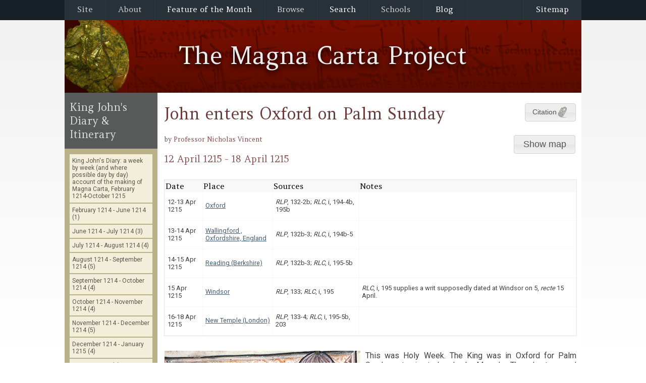

--- FILE ---
content_type: text/html; charset=utf-8
request_url: https://magnacartaresearch.org/read/itinerary/John_enters_Oxford_on_Palm_Sunday
body_size: 20143
content:
<!DOCTYPE html>
<html>
<head>
    <title>Magna Carta Project - King John's Diary & Itinerary - John enters Oxford on Palm Sunday</title>
    <meta http-equiv="content-type" content="text/html; charset=UTF-8"/>
    <meta name="description" content="King John's Diary & Itinerary - John enters Oxford on Palm Sunday"/>

    <link rel="stylesheet" type="text/css" href="/static/mc.css"/>
    <link rel="stylesheet" type="text/css" href="/static/css/smoothness/jquery-ui.min.css"/>
    <link rel="stylesheet" type="text/css" href="/static/css/smoothness/jquery-ui.structure.min.css"/>
    <link rel="stylesheet" type="text/css" href="/static/css/smoothness/jquery-ui.theme.min.css"/>
    
    
    <link rel="stylesheet" type="text/css" href="/static/render.css">

    <link rel="stylesheet" type="text/css" href="/static/map.css">

    <script src="/static/js/jquery-3.6.0.min.js"></script>
    <script src="/static/js/jquery-ui.min.js"></script>
    
    
    <script src="/static/ElevateZoom/jquery.elevateZoom-3.0.8.min.js"></script>

    <script>
        liveDocPage = {};
    </script>

    <script src="/static/js/d3.min.js"></script>
    <script src="/static/js/gl-matrix-min.js"></script>
    <script src="/static/interactive_d3_canvas.js"></script>
    <script src="/static/itinerary_diary_map.js"></script>
    <script>
        __itinerary_map_setup = null;
    </script>


    

        <script>
          (function(i,s,o,g,r,a,m){i['GoogleAnalyticsObject']=r;i[r]=i[r]||function(){
          (i[r].q=i[r].q||[]).push(arguments)},i[r].l=1*new Date();a=s.createElement(o),
          m=s.getElementsByTagName(o)[0];a.async=1;a.src=g;m.parentNode.insertBefore(a,m)
          })(window,document,'script','//www.google-analytics.com/analytics.js','ga');

          ga('create', 'UA-45168363-1', 'magnacartaresearch.org');
          ga('send', 'pageview');

        </script>
    

    <script>

    </script>

</head>
<body>










<div class="menu_and_sitemap_container">
    <div class="menu_fullwidth_bar">
        <div class="menu_central_bar">
            <div class="menu_sitemap_item"><a id="sitemap_button" href="#">Sitemap</a></div>

            <ul class="main_menu">
                <li><a class="sub_only" href="#">Site</a>
                    <ul>
                        <li><a href="/">Front page</a></li>
                        <li><a href="/help">Help</a></li>
                    </ul>
                </li>
                <li><a class="sub_only" href="#">About</a>
                    <ul>
                        <li><a href="/read/events_calendar">Upcoming events</a></li>
                        <li><a href="/exhibition">Magna Carta Exhibition</a></li>
                        <li><a href="/read/conference">Magna Carta Conference</a></li>
                        <li><a href="/essay">Essay competition</a></li>
                        <li class="menu_entry_spacer"></li>
                        <li><a href="http://www.bl.uk/magna-carta">British Library Exhibition</a></li>
                        <li class="menu_entry_spacer"></li>
                        <li><a href="/about/acknowledgements">Acknowledgements</a></li>
                        <li><a href="/about/aboutproject">About the project</a></li>
                        <li><a href="/about/historical_intro">Historical Introduction</a></li>
                        <li><a href="/about/personnel">Personnel</a></li>
                    </ul>
                </li>
                <li><a href="/read/feature_of_the_month">Feature of the Month</a></li>
                <li><a class="sub_only" href="#">Browse</a>
                    <ul>
                        <li><a href="/read/articles_of_barons">The Articles of the Barons</a></li>
                        <li><a href="/read/magna_carta_1215">The 1215 Magna Carta</a></li>
                        <li><a href="/read/magna_carta_copies">Copies of Magna Carta</a></li>
                        <li><a href="/read/itinerary">Itinerary of King John</a></li>
                        <li><a href="/read/original_charters">Original Charters of King John</a></li>
                        
                    </ul>
                </li>
                <li><a href="/read/!search_form">Search</a></li>

                <li><a class="sub_only" href="#">Schools</a>
                    <ul>
                        <li><a href="/read/schools/key_stage_2">Key Stage 2</a></li>
                        <li><a href="/read/schools/key_stage_3">Key Stage 3</a></li>
                    </ul>
                </li>
                <li><a href="http://magnacartaresearch.blogspot.co.uk" target="_blank">Blog</a></li>

                

            </ul>

            <div style="clear: both;"></div>
        </div>
    </div>


    <div class="hidden inmenu_sitemap" id="inmenu_sitemap">
        <div class="sitemap">
            <div class="sitemap_column">
                
                    <ul class="sitemap_list">
                        <li class="sitemap_list_heading">Site:</li>
                        <li class="sitemap_list_item"><a href="/">Front page</a></li>
                        <li class="sitemap_list_item"><a href="/help">Help</a></li>
                    </ul>

                    
                
            </div>
            <div class="sitemap_column">
                
                    <ul class="sitemap_list">
                        <li class="sitemap_list_heading">About:</li>
                        <li class="sitemap_list_item"><a href="/read/events_calendar">Upcoming events</a></li>
                        <li class="sitemap_list_item"><a href="/exhibition">Magna Carta Exhibition</a></li>
                        <li class="sitemap_list_item"><a href="/read/conference">Magna Carta Conference</a></li>
                        <li class="sitemap_list_item"><a href="/essay">Essay competition</a></li>
                        <li class="sitemap_list_item_inactive">--</li>
                        <li class="sitemap_list_item"><a href="http://www.bl.uk/magna-carta">British Library Exhibition</a></li>
                        <li class="sitemap_list_item_inactive">--</li>
                        <li class="sitemap_list_item"><a href="/about/acknowledgements">Acknowledgements</a></li>
                        <li class="sitemap_list_item"><a href="/about/aboutproject">About the project</a></li>
                        <li class="sitemap_list_item"><a href="/about/historical_intro">Historical Introduction</a></li>
                        <li class="sitemap_list_item"><a href="/about/personnel">Personnel</a></li>
                    </ul>

                    
                
            </div>
            <div class="sitemap_column">
                
                    <ul class="sitemap_list">
                        <li class="sitemap_list_heading">Browse:</li>
                        <li class="sitemap_list_item"><a href="/read/feature_of_the_month">Feature of the month</a></li>
                        <li class="sitemap_list_item"><a href="/read/articles_of_barons">The Articles of the Barons</a></li>
                        <li class="sitemap_list_item"><a href="/read/magna_carta_1215">The 1215 Magna Carta</a></li>
                        <li class="sitemap_list_item"><a href="/read/magna_carta_copies">Copies of Magna Carta</a></li>
                        <li class="sitemap_list_item"><a href="/read/itinerary">Itinerary of King John</a></li>
                        <li class="sitemap_list_item"><a href="/read/original_charters">Original Charters of King John</a></li>
                        <li class="sitemap_list_item"><a href="/read/mosaics">Charter Rolls (new)</a></li>
                        
                    </ul>

                    <hr>

                    <ul class="sitemap_list">
                        <li class="sitemap_list_item"><a href="/read/!search_form">Search</a></li>
                    </ul>

                    
                
            </div>
            <div class="sitemap_column">
                
                    <ul class="sitemap_list">
                        <li class="sitemap_list_heading">Schools:</li>
                        <li class="sitemap_list_item"><a href="/read/schools/key_stage_2">Key stage 2</a></li>
                        <li class="sitemap_list_item"><a href="/read/schools/key_stage_3">Key stage 3</a></li>
                    </ul>

                    
                
            </div>
            <div class="sitemap_column">
                
                    <ul class="sitemap_list">
                        <li class="sitemap_list_item"><a href="http://magnacartaresearch.blogspot.co.uk">Blog</a></li>
                    </ul>

                    <ul class="sitemap_list">
                        <li class="sitemap_list_heading">Connect:</li>
                        <li class="sitemap_list_item"><a href="http://twitter.com/Henry3FineRolls">Twitter</a></li>
                        <li class="sitemap_list_item"><a href="http://www.facebook.com/magnacartaresearch">Facebook</a></li>
                    </ul>

                
            </div>
            <div class="sitemap_base"></div>
        </div>
    </div>
</div>






    <div class="clear_menu"></div>
    <div class="title_background">
        
            <h1 class="title">The Magna Carta Project</h1>
        
    </div>



    







    <div class="doc_area">
        <div class="doc_content_container">
            <div class="doc_content">
                
                    <div id="docpane">
                        
                            
                            <p> </p><div class="citation_generator"><button class="citation_button" type="button" data-citation-content="&lt;div class=&quot;citation_box&quot;&gt;&#10;    &lt;p class=&quot;citation_header&quot;&gt;To cite an article from the Magna Carta Project, please copy and paste the citation below:&lt;/p&gt;&#10;&#10;    &lt;p class=&quot;citation_text&quot;&gt;N. C. Vincent, 'King John's Diary &amp; Itinerary', &lt;em&gt;The Magna Carta Project&lt;/em&gt;&lt;/p&gt;&#10;&lt;/div&gt;">Citation<img src="/static/paperclip-by-tango.png" alt="Citation paperclip icon"/></button></div>





<h1 class="document_title">John enters Oxford on Palm Sunday</h1>


<div class="itinerary_table_map_button_container" id="show_map_container">
    <button id="show_map">Show map</button>
</div>
<div class="itinerary_table_map_button_container hidden" id="hide_map_container">
    <button id="hide_map">Hide map</button>
</div>

<h2 class="itinerary_diary_author">by Professor Nicholas Vincent</h2>


<h3 class="itinerary_diary_dates">12 April 1215 - 18 April 1215</h3>



    <table class="itinerary_table">
        <tr><th>Date</th><th>Place</th><th>Sources</th><th>Notes</th></tr>
        
            <tr>
                <td class="itinerary_table_dates_cell"><p>12-13 Apr 1215</p></td>
                <td class="itinerary_table_place_cell"><p><a href="/read/places/Oxford">Oxford</a></p></td>
                <td class="itinerary_table_sources_cell"><p><i>RLP</i>, 132-2b; <i>RLC</i>, i, 194-4b, 195b</p>
</td>
                <td class="itinerary_table_notes_cell"></td>
            </tr>
        
            <tr>
                <td class="itinerary_table_dates_cell"><p>13-14 Apr 1215</p></td>
                <td class="itinerary_table_place_cell"><p><a href="/read/places/Wallingford_">Wallingford , Oxfordshire, England</a></p></td>
                <td class="itinerary_table_sources_cell"><p><i>RLP</i>, 132b-3; <i>RLC</i>, i, 194b-5</p>
</td>
                <td class="itinerary_table_notes_cell"></td>
            </tr>
        
            <tr>
                <td class="itinerary_table_dates_cell"><p>14-15 Apr 1215</p></td>
                <td class="itinerary_table_place_cell"><p><a href="/read/places/Reading__Berkshire_">Reading (Berkshire)</a></p></td>
                <td class="itinerary_table_sources_cell"><p><i>RLP</i>, 132b-3; <i>RLC</i>, i, 195-5b</p>
</td>
                <td class="itinerary_table_notes_cell"></td>
            </tr>
        
            <tr>
                <td class="itinerary_table_dates_cell"><p>15 Apr 1215</p></td>
                <td class="itinerary_table_place_cell"><p><a href="/read/places/Windsor">Windsor</a></p></td>
                <td class="itinerary_table_sources_cell"><p><i>RLP</i>, 133; <i>RLC</i>, i, 195</p>
</td>
                <td class="itinerary_table_notes_cell"><p><i>RLC</i>, i, 195 supplies a writ supposedly dated at Windsor on 5, <i>recte </i>15 April.</p>
</td>
            </tr>
        
            <tr>
                <td class="itinerary_table_dates_cell"><p>16-18 Apr 1215</p></td>
                <td class="itinerary_table_place_cell"><p><a href="/read/places/New_Temple__London_">New Temple (London)</a></p></td>
                <td class="itinerary_table_sources_cell"><p><i>RLP</i>, 133-4; <i>RLC</i>, i, 195-5b, 203</p>
</td>
                <td class="itinerary_table_notes_cell"></td>
            </tr>
        
    </table>

    <div class="itinerary_diary_map_container hidden" style="width: 514px;"></div>

    <table class="itinerary_table_abbrev hidden">
        <tr><th>Date</th><th>Place</th></tr>
        
            <tr>
                <td class="itinerary_table_dates_cell"><p>12-13 Apr 1215</p></td>
                <td class="itinerary_table_place_cell"><p><a href="/read/places/Oxford">Oxford</a></p></td>
            </tr>
        
            <tr>
                <td class="itinerary_table_dates_cell"><p>13-14 Apr 1215</p></td>
                <td class="itinerary_table_place_cell"><p><a href="/read/places/Wallingford_">Wallingford , Oxfordshire, England</a></p></td>
            </tr>
        
            <tr>
                <td class="itinerary_table_dates_cell"><p>14-15 Apr 1215</p></td>
                <td class="itinerary_table_place_cell"><p><a href="/read/places/Reading__Berkshire_">Reading (Berkshire)</a></p></td>
            </tr>
        
            <tr>
                <td class="itinerary_table_dates_cell"><p>15 Apr 1215</p></td>
                <td class="itinerary_table_place_cell"><p><a href="/read/places/Windsor">Windsor</a></p></td>
            </tr>
        
            <tr>
                <td class="itinerary_table_dates_cell"><p>16-18 Apr 1215</p></td>
                <td class="itinerary_table_place_cell"><p><a href="/read/places/New_Temple__London_">New Temple (London)</a></p></td>
            </tr>
        
    </table>




<div>
    <p></p>

<div class="embedded_image_container_flow_right" style="width: 388px;"><img src="/read/resource/images/Entry_into_Jerusalem_Arundel_157___f__8v__3.jpg" width="388" height="317" alt="Christ's entry into Jerusalem"><p class="embedded_image_caption">Christ's entry into Jerusalem, BL Arundel MS 157 f.8v</p></div>
<p>This was Holy Week. The King was in Oxford for Palm Sunday, returning to London by Maunday Thursday to spend Easter itself, the climax of the liturgical year, in the New Temple. This was a time of heightened expectations as well as of ceremonial. John himself may have instituted (or more likely inherited) an annual gift gifting ceremony for paupers on Maunday Thursday - the origins of the royal Maundy still practised today.<span class="citation display_tooltip" data-tooltip-content="&lt;p&gt;See here Arnold Kellet, 'King John in Knaresborough: The First Known Royal Maundy', &lt;i&gt;Yorkshire Archaeological Journal&lt;/i&gt;, lxii (1990), 69-90, and &lt;i&gt;idem&lt;/i&gt;, 'King John's Maundy', &lt;i&gt;History Today&lt;/i&gt;, xl (4 April 1990), at &amp;lt;http://www.historytoday.com/arnold-kellet/king-johns-maundy&amp;gt;.&lt;/p&gt;&#10;">1</span> In the present year, there are also signs that both Maunday Thursday and Good Friday were marked by a deliberate amnesty for royal prisoners, including all who were not knights or gentry (<i>gentiles</i>) held since the siege of Carrickfergus in 1210, and a man named Benedict 'the Moor', imprisoned for the past several years for poor keeping of the King's hay at Beskwood in Nottinghamshire.<span class="citation display_tooltip" data-tooltip-content="&lt;p&gt;&lt;i&gt;RLP&lt;/i&gt;, 133-133b, three letters, all dated to Thursday 16 April or Friday 17 April.&lt;/p&gt;&#10;">2</span> It is at least possible that the King was acting here in deliberate imitation of New Testament Jerusalem whose custom, as recorded in the Gospels, had been to release a prisoner at the time of Passover. The story of Barabbas, from Luke 22-23, formed part of the set reading in the Sarum office for Maunday Thursday. The fact that Luke (23:19) refers to Barabbas as a prisoner held both for murder and for 'insurrection' (<i>seditio ... in ciuitate</i>) might have been remarked with particular interest in 1215. </p>

<p>Both Palm Sunday (commemorating Christ's return to Jerusalem with an elaborate liturgy including dramatized reading of the Passion narrative from the Gospel of St Matthew) and Good Friday (commemorating the Crucifixion) had in the past been associated with expressions of anti-Jewish feeling, not least in 1190 at the time of the massacre of the Jews of York.<span class="citation display_tooltip" data-tooltip-content="&lt;p&gt;N. Vincent, ‘William of Newburgh, Josephus and the New Titus’, in S. Rees Jones and S. Watson (eds.), &lt;i&gt;Christians and Jews in Angevin England&lt;/i&gt; (York, 2012), 57-90, esp. pp.71-2.&lt;/p&gt;&#10;">3</span> There is reason to suspect similar tensions in 1215. On Monday 13 April, the sheriff of Oxfordshire was ordered to grant the prior of St Frideswide rents and lands in Oxford that had previously been in the hands of the Jews but that had since been seized 'on the day when the Jews were taken (<i>capti</i>) by our command'.<span class="citation display_tooltip" data-tooltip-content="&lt;p&gt;&lt;i&gt;RLC&lt;/i&gt;, i, 194b.&lt;/p&gt;&#10;">4</span> This, incidentally, suggests that Palm Sunday itself was spent by the King in St Frideswide's, a reminder that in the twelfth and early thirteenth centuries kings regularly entered the city of Oxford. Only later, from the 1260s onwards, did the legend grow that the curse of Frideswide (an Anglo-Saxon princess threatened with abduction by Aethelbald King of Mercia) forbade all future kings from entering Oxford.<span class="citation display_tooltip" data-tooltip-content="&lt;p&gt;John Blair, ‘Frithuswith (&lt;em&gt;d.&lt;/em&gt; 727)’, &lt;i&gt;Oxford Dictionary of National Biography&lt;/i&gt; (Oxford, 2004) [http://www.oxforddnb.com/view/article/10183, accessed 19 April 2015].&lt;/p&gt;&#10;">5</span> The chronicler William Rishanger was to blame the defeat of Henry III at Lewes in 1264 upon the King's precipitate entry into Oxford.<span class="citation display_tooltip" data-tooltip-content="&lt;p&gt;William Rishanger, &lt;i&gt;Chronica et Annales&lt;/i&gt;, ed. H.T. Riley (London, 1865), 20.&lt;/p&gt;&#10;">6</span> It is a possibility that the legend of Frideswide's curse owed at least something to the association between King John's visit to Oxford, in April 1215, and his subsequent humiliation at Runnymede. Given that by April 1215, King John was a pledged crusader, and given also that the Palm Sunday celebrations in the Latin church of Jerusalem included a solemn procession or 'adventus' for the kings of Jerusalem, we might speculate that John's entry into Oxford on Palm Sunday 1215 was made particularly memorable.<span class="citation display_tooltip" data-tooltip-content="&lt;p&gt;For Jerusalem, see Iris Shagrir, '&lt;i&gt;Adventus&lt;/i&gt; in Jerusalem: The Palm Sunday Celebrations in Latin Jerusalem', &lt;i&gt;Journal of Medieval History&lt;/i&gt;, xli (2015), 1-20.&lt;/p&gt;&#10;">7</span> Meanwhile, the collect for the Friday before Palm Sunday might have had particular resonance for the King: ‘Deliver me not, Oh Lord, into the will of mine adversaries, for there are false witnesses risen up against me, and such as speak wrong’.<span class="citation display_tooltip" data-tooltip-content="&lt;p&gt;&lt;i&gt;The Sarum Missal: Edited from Three Early Manuscripts, &lt;/i&gt;ed. J. Wickham Legg (Oxford, 1916), 90–1; &lt;i&gt;Missale ad usum insignis ecclesiae Eboracensis, &lt;/i&gt;ed. W. Henderson, 2 vols., Surtees Society lix-lx (1872-4), i, 82–3: ‘Ne tradideris me, Domine, in animas persequentium me: quia insurrexerunt in me testes iniqui, et mentita est iniquitas sibi’, and compare the opening collect for this same Friday, ‘Miserere michi, Domine, quoniam tribulor: libera me, et eripe me de manibus inimicorum meorum: et a persequentibus me, Domine, non confundar, quoniam inuocaui te’, closely related to the Epistle for that day, Jeremiah 17. 13–18, as noted by Vincent, 'William of Newburgh', 72n.&lt;/p&gt;&#10;">8</span> </p>

<p>Of the business conducted this week, the most significant continued to concern the garrisoning of Midland castles now clearly considered at risk of an imminent rebel attack. From Wallingford, on 14 April, the King wrote to ten local knights requiring them to perform the castle guard that they owed in garrisoning Wallingford castle, now provisioned with corn and salt pork and 10,000 crossbow bolt.<span class="citation display_tooltip" data-tooltip-content="&lt;p&gt;&lt;i&gt;RLP&lt;/i&gt;, 132b; &lt;i&gt;RLC&lt;/i&gt;, i, 195, and cf. &lt;i&gt;RLC&lt;/i&gt;, i, 195, instructions that Walter Foliot and his wife and familiars were to be accommodated in the chamber of Wallingford Castle where the King's wardrobe had previously been kept.&lt;/p&gt;&#10;">9</span> A further 10,000 crossbow bolts were sent to Northampton, and arrangements made for the constable, Geoffrey de Martigny, to be supplied with men, provisions and timber with which to defend the castle.<span class="citation display_tooltip" data-tooltip-content="&lt;p&gt;&lt;i&gt;RLC&lt;/i&gt;, i, 195-5b.&lt;/p&gt;&#10;">10</span> That Northampton was considered particularly vulnerable can be gauged from letters sent on 14 April to the sheriff of Northamptonshire, Henry of Braybrooke, warning him that any deficiency in the castle's garrisoning would redound to his particular shame.<span class="citation display_tooltip" data-tooltip-content="&lt;p&gt;&lt;i&gt;RLC&lt;/i&gt;, i, 195b, 'et vos precipue vestram ad hoc diligentiam interponatis quia nisi garnistura illa bene custodiatur et sapienter expendatur, ad vos gravius quam ad aliquem alium nos inde capiemus'.&lt;/p&gt;&#10;">11</span> On 15 March, the King dispatched messages to ensure the proper garrisoning of Rockingham.<span class="citation display_tooltip" data-tooltip-content="&lt;p&gt;&lt;i&gt;RLP&lt;/i&gt;, 133.&lt;/p&gt;&#10;">12</span> Both Berkhamstead and Mountsorrel Castle in Leicestershire were supplied with timber, and Kenilworth and Hanley Castle in Worcestershire with wine.<span class="citation display_tooltip" data-tooltip-content="&lt;p&gt;&lt;i&gt;RLC&lt;/i&gt;, i, 194, 195.&lt;/p&gt;&#10;">13</span> Colchester was ordered enclosed with wooden defences.<span class="citation display_tooltip" data-tooltip-content="&lt;p&gt;&lt;i&gt;RLC&lt;/i&gt;, i, 195.&lt;/p&gt;&#10;">14</span> Further north, instructions were sent to Philip Mark at Nottingham to use part of the treasure in his custody to supply £105 required to pay the wages of knights and serjeants at Scarborough, ensuring that the money was closely guarded on its journey northwards.<span class="citation display_tooltip" data-tooltip-content="&lt;p&gt;&lt;i&gt;RLC&lt;/i&gt;, i, 195.&lt;/p&gt;&#10;">15</span> After more than six months of virtual self-government, the bishopric of Norwich was at last taken into direct royal custody, and at Ely, besides making provision for the appointment of royalist keepers, the King renewed his appeal against any attempts by the monks to elect Master Robert of York, in due course to obtain recognition as bishop-elect only briefly, on the field of Runnymede.<span class="citation display_tooltip" data-tooltip-content="&lt;p&gt;&lt;i&gt;RLP&lt;/i&gt;, 132b-3, and for Robert, see &lt;i&gt;The Letters and Charters of Cardinal Guala Bicchieri, Papal Legate in England 1216-1218&lt;/i&gt;, ed. N. Vincent, Canterbury and York Society 83 (1996), no.25.&lt;/p&gt;&#10;">16</span> The Bishop of Winchester, Peter des Roches, and the Hampshire baron (and future rebel), William de St John, were sent to Southwick Priory to arrange an election, and at Barking, whose nuns continued to resist attempts to impose a royalist candidate, custody of the vacant abbey passed to William bishop of London, in return for letters from William presumably promising in no way to infringe upon the King's rights.<span class="citation display_tooltip" data-tooltip-content='&lt;p&gt;&lt;i&gt;RLP&lt;/i&gt;, 133-3b; &lt;i&gt;RLC&lt;/i&gt;, i, 195, and cf. Diary and Itinerary &lt;a href="http://www.magnacartaresearch.org/read/itinerary/John_grants_a_truce_to_Philip_Augustus_and_seeks_the_release_of_William_Longesp_e" target="_blank"&gt;31 August - 6 September&lt;/a&gt; and &lt;a href="http://www.magnacartaresearch.org/read/itinerary/King_John_prepares_for_Christmas_and_intimidates_electors" target="_blank"&gt;30 November - 6 December&lt;/a&gt;.&lt;/p&gt;&#10;'>17</span> At Bangor, the King accepted the canons' election of the abbot of Whitland, who he had specifically urged upon them as his own candidate.<span class="citation display_tooltip" data-tooltip-content='&lt;p&gt;&lt;i&gt;RLP&lt;/i&gt;, 132b, and cf. Diary and Itinerary &lt;a href="http://www.magnacartaresearch.org/read/itinerary/John_s_fears_of_French_invasion_abate" target="_blank"&gt;8-14 March&lt;/a&gt;.&lt;/p&gt;&#10;'>18</span> Both this and the ongoing appeals over Ely were notified to Stephen Langton, at least with the pretence of continuing to seek archiepiscopal sanction for the King's dealings with the Church.<span class="citation display_tooltip" data-tooltip-content="&lt;p&gt;&lt;i&gt;RLP&lt;/i&gt;, 132b-3.&lt;/p&gt;&#10;">19</span></p>

<p>Other gestures of appeasement were attempted. Besides the prisoners released on Maunday Thursday and Good Friday, hostages were restored to Earl David of Huntingdon, and to the Anglo-Norman knight, Ingelram de Préaux.<span class="citation display_tooltip" data-tooltip-content="&lt;p&gt;&lt;i&gt;RLP&lt;/i&gt;, 132-2b, and cf. &lt;i&gt;RLP&lt;/i&gt;, 133, orders concerning William de Ros, who had fined 30 marks for his release from the prison of John fitz Hugh. For the seal matrix of Ingelram de Préaux, excavated from the Fleet Ditch in London in the 1670s and now in the collections of the Museum of London (accession 45.41), see &amp;lt;http://www.culture24.org.uk/history-and-heritage/art66339&amp;gt;.&lt;/p&gt;&#10;">20</span> At the petition of William earl of Salisbury, himself imprisoned after Bouvines, a French prisoner taken by the King at the Bridge of Nantes in June 1214 was released in Poitou in order to effect an exchange of hostages apparently sought by another of the victims of Bouvines.<span class="citation display_tooltip" data-tooltip-content="&lt;p&gt;&lt;i&gt;RLP&lt;/i&gt;, 133b.&lt;/p&gt;&#10;">21</span> Channels of communication with the future rebels remained open, or at least intelligence as to future rebel intentions remained unsure. On 13 April, the Exchequer was commanded to make allowance to Robert de Ros for his keeping of Carlisle Castle, the costs here to be deducted from his debts as farmer of the city of Carlisle.<span class="citation display_tooltip" data-tooltip-content="&lt;p&gt;&lt;i&gt;RLC&lt;/i&gt;, i, 194b.&lt;/p&gt;&#10;">22</span> William de Forz, Count of Aumale, was promised repayment of money taken from his land whilst in royal custody, and seisin of the lands of a subtenant seized in Cornwall.<span class="citation display_tooltip" data-tooltip-content="&lt;p&gt;&lt;i&gt;RLC&lt;/i&gt;, i, 194b.&lt;/p&gt;&#10;">23</span> Roger de Merlay received licence to empark an estate in Northumberland.<span class="citation display_tooltip" data-tooltip-content="&lt;p&gt;&lt;i&gt;RLC&lt;/i&gt;, i, 195.&lt;/p&gt;&#10;">24</span> In Bedfordshire, a widow and her land were transferred to the lordship of William de Ferrers, earl of Derbyshire, provided that the widow and her son and heir would agree to this transfer.<span class="citation display_tooltip" data-tooltip-content="&lt;p&gt;&lt;i&gt;RLC&lt;/i&gt;, 194b-5.&lt;/p&gt;&#10;">25</span> </p>

<p>Amongst the more reliable of the barons, Ranulf earl of Chester was promised the restoration of manors claimed as the inheritance of his wife, and William earl of Salisbury was granted the scutage taken from the tenants of his honour of Trowbridge.<span class="citation display_tooltip" data-tooltip-content="&lt;p&gt;&lt;i&gt;RLC&lt;/i&gt;, i, 194b&lt;/p&gt;&#10;">26</span> As part of a wider gesture of appeasement, in due course to be extended to the men of Cornwall, the sheriff of Devon was instructed to ensure the men of Devon all liberties that they claimed by virtue of earlier royal charters, this privilege to last for at least three weeks from the coming Easter.<span class="citation display_tooltip" data-tooltip-content="&lt;p&gt;&lt;i&gt;RLC&lt;/i&gt;, i, 195, and cf. John's charter to the men of Devon, 18 May 1204, &lt;i&gt;RC&lt;/i&gt;, 132-132b, as noted Diary and Itinerary &lt;a href=&quot;http://www.magnacartaresearch.org/read/itinerary/King_John_prepares_for_Christmas_and_intimidates_electors&quot; target=&quot;_blank&quot;&gt;30 November - 6 December&lt;/a&gt;. &lt;/p&gt;&#10;">27</span> Most significantly of all, on Palm Sunday, 12 April, the King at last commanded the restoration to Walter de Lacy of the castle of Ludlow in Shropshire, the principal Lacy seat in the Welsh Marches and the most potent symbol of the rapprochement that John had effected with the Lacy family over the past few months.<span class="citation display_tooltip" data-tooltip-content='&lt;p&gt;&lt;i&gt;RLP&lt;/i&gt;, 132b, and cf. Diary and Itinerary &lt;a href="http://www.magnacartaresearch.org/read/itinerary/Drama_and_jokes_at_Bury_St_Edmunds" target="_blank"&gt;2-8 November&lt;/a&gt;.&lt;/p&gt;&#10;'>28</span></p>

<p>A number of charters can be assumed to have been issued this week. One, now lost, seems to have granted the nuns of Wherwell in Hampshire quittance from various burdens and an annual four day fair.<span class="citation display_tooltip" data-tooltip-content="&lt;p&gt;&lt;i&gt;RLC&lt;/i&gt;, i, 194-4b&lt;/p&gt;&#10;">29</span> Roger de Merlay's new park was perhaps granted by charter, also now lost.<span class="citation display_tooltip" data-tooltip-content="&lt;p&gt;&lt;i&gt;RLC&lt;/i&gt;, i, 195.&lt;/p&gt;&#10;">30</span> The only one of these instruments that seems to survive, in cartulary copies rather than in the chancery rolls, confirmed to the monks of Peterborough the disafforestation of Nassaburgh, first referred to a few weeks earlier, now embodied in charter that further granted the monks the right to assart 100 acres of land in Cottingham and Great Easton, on either side of the Northamptonshire-Leicestershire border.<span class="citation display_tooltip" data-tooltip-content='&lt;p&gt;For the negotiations here, cf. Diary and Itinerary &lt;a href="http://www.magnacartaresearch.org/read/itinerary/John_hunts_in_Nottinghamshire" target="_blank"&gt;22-8 March&lt;/a&gt;, and cf. Edmund King, &lt;i&gt;Peterborough Abbey, 1086-1310: A Study in the Land Market&lt;/i&gt; (Cambridge, 1973), 83.&lt;/p&gt;&#10;'>31</span> Issued at Oxford on Palm Sunday, this was witnessed by Stephen Langton, by the royalist bishops of London, Winchester, Worcester and Coventry, by the royalist earls of Chester, Pembroke, Salisbury, Warenne and Arundel, but also by the waverers or future rebels, Roger Bigod earl of Norfolk, William Ferrars earl of Derby, and Richard de Clare earl of Hertford.<span class="citation display_tooltip" data-tooltip-content="&lt;p&gt;Best preserved in Cambridge, University Library ms. Dean and Chapter of Peterborough 1 (Peterborough cartulary) fos.66v-67r (51v-52r), with various other copies including TNA E 32/76 (Northamptonshire Forest Eyre Roll 5 Edward I) m.3d, and cf. the orders for the charter's enforcement, &lt;i&gt;RLP&lt;/i&gt;, 132b; &lt;i&gt;RLC&lt;/i&gt;, i, 194b.&lt;/p&gt;&#10;">32</span> The final battle lines between loyalists and rebels had still to be drawn.</p>
<table class="footnotes_table">
<tr><td class="reference_number"><p>1</p></td><td><p>See here Arnold Kellet, 'King John in Knaresborough: The First Known Royal Maundy', <i>Yorkshire Archaeological Journal</i>, lxii (1990), 69-90, and <i>idem</i>, 'King John's Maundy', <i>History Today</i>, xl (4 April 1990), at &lt;http://www.historytoday.com/arnold-kellet/king-johns-maundy&gt;.</p>
</td></tr>
<tr><td class="reference_number"><p>2</p></td><td><p><i>RLP</i>, 133-133b, three letters, all dated to Thursday 16 April or Friday 17 April.</p>
</td></tr>
<tr><td class="reference_number"><p>3</p></td><td><p>N. Vincent, ‘William of Newburgh, Josephus and the New Titus’, in S. Rees Jones and S. Watson (eds.), <i>Christians and Jews in Angevin England</i> (York, 2012), 57-90, esp. pp.71-2.</p>
</td></tr>
<tr><td class="reference_number"><p>4</p></td><td><p><i>RLC</i>, i, 194b.</p>
</td></tr>
<tr><td class="reference_number"><p>5</p></td><td><p>John Blair, ‘Frithuswith (<em>d.</em> 727)’, <i>Oxford Dictionary of National Biography</i> (Oxford, 2004) [http://www.oxforddnb.com/view/article/10183, accessed 19 April 2015].</p>
</td></tr>
<tr><td class="reference_number"><p>6</p></td><td><p>William Rishanger, <i>Chronica et Annales</i>, ed. H.T. Riley (London, 1865), 20.</p>
</td></tr>
<tr><td class="reference_number"><p>7</p></td><td><p>For Jerusalem, see Iris Shagrir, '<i>Adventus</i> in Jerusalem: The Palm Sunday Celebrations in Latin Jerusalem', <i>Journal of Medieval History</i>, xli (2015), 1-20.</p>
</td></tr>
<tr><td class="reference_number"><p>8</p></td><td><p><i>The Sarum Missal: Edited from Three Early Manuscripts, </i>ed. J. Wickham Legg (Oxford, 1916), 90–1; <i>Missale ad usum insignis ecclesiae Eboracensis, </i>ed. W. Henderson, 2 vols., Surtees Society lix-lx (1872-4), i, 82–3: ‘Ne tradideris me, Domine, in animas persequentium me: quia insurrexerunt in me testes iniqui, et mentita est iniquitas sibi’, and compare the opening collect for this same Friday, ‘Miserere michi, Domine, quoniam tribulor: libera me, et eripe me de manibus inimicorum meorum: et a persequentibus me, Domine, non confundar, quoniam inuocaui te’, closely related to the Epistle for that day, Jeremiah 17. 13–18, as noted by Vincent, 'William of Newburgh', 72n.</p>
</td></tr>
<tr><td class="reference_number"><p>9</p></td><td><p><i>RLP</i>, 132b; <i>RLC</i>, i, 195, and cf. <i>RLC</i>, i, 195, instructions that Walter Foliot and his wife and familiars were to be accommodated in the chamber of Wallingford Castle where the King's wardrobe had previously been kept.</p>
</td></tr>
<tr><td class="reference_number"><p>10</p></td><td><p><i>RLC</i>, i, 195-5b.</p>
</td></tr>
<tr><td class="reference_number"><p>11</p></td><td><p><i>RLC</i>, i, 195b, 'et vos precipue vestram ad hoc diligentiam interponatis quia nisi garnistura illa bene custodiatur et sapienter expendatur, ad vos gravius quam ad aliquem alium nos inde capiemus'.</p>
</td></tr>
<tr><td class="reference_number"><p>12</p></td><td><p><i>RLP</i>, 133.</p>
</td></tr>
<tr><td class="reference_number"><p>13</p></td><td><p><i>RLC</i>, i, 194, 195.</p>
</td></tr>
<tr><td class="reference_number"><p>14</p></td><td><p><i>RLC</i>, i, 195.</p>
</td></tr>
<tr><td class="reference_number"><p>15</p></td><td><p><i>RLC</i>, i, 195.</p>
</td></tr>
<tr><td class="reference_number"><p>16</p></td><td><p><i>RLP</i>, 132b-3, and for Robert, see <i>The Letters and Charters of Cardinal Guala Bicchieri, Papal Legate in England 1216-1218</i>, ed. N. Vincent, Canterbury and York Society 83 (1996), no.25.</p>
</td></tr>
<tr><td class="reference_number"><p>17</p></td><td><p><i>RLP</i>, 133-3b; <i>RLC</i>, i, 195, and cf. Diary and Itinerary <a href="http://www.magnacartaresearch.org/read/itinerary/John_grants_a_truce_to_Philip_Augustus_and_seeks_the_release_of_William_Longesp_e" target="_blank">31 August - 6 September</a> and <a href="http://www.magnacartaresearch.org/read/itinerary/King_John_prepares_for_Christmas_and_intimidates_electors" target="_blank">30 November - 6 December</a>.</p>
</td></tr>
<tr><td class="reference_number"><p>18</p></td><td><p><i>RLP</i>, 132b, and cf. Diary and Itinerary <a href="http://www.magnacartaresearch.org/read/itinerary/John_s_fears_of_French_invasion_abate" target="_blank">8-14 March</a>.</p>
</td></tr>
<tr><td class="reference_number"><p>19</p></td><td><p><i>RLP</i>, 132b-3.</p>
</td></tr>
<tr><td class="reference_number"><p>20</p></td><td><p><i>RLP</i>, 132-2b, and cf. <i>RLP</i>, 133, orders concerning William de Ros, who had fined 30 marks for his release from the prison of John fitz Hugh. For the seal matrix of Ingelram de Préaux, excavated from the Fleet Ditch in London in the 1670s and now in the collections of the Museum of London (accession 45.41), see &lt;http://www.culture24.org.uk/history-and-heritage/art66339&gt;.</p>
</td></tr>
<tr><td class="reference_number"><p>21</p></td><td><p><i>RLP</i>, 133b.</p>
</td></tr>
<tr><td class="reference_number"><p>22</p></td><td><p><i>RLC</i>, i, 194b.</p>
</td></tr>
<tr><td class="reference_number"><p>23</p></td><td><p><i>RLC</i>, i, 194b.</p>
</td></tr>
<tr><td class="reference_number"><p>24</p></td><td><p><i>RLC</i>, i, 195.</p>
</td></tr>
<tr><td class="reference_number"><p>25</p></td><td><p><i>RLC</i>, 194b-5.</p>
</td></tr>
<tr><td class="reference_number"><p>26</p></td><td><p><i>RLC</i>, i, 194b</p>
</td></tr>
<tr><td class="reference_number"><p>27</p></td><td><p><i>RLC</i>, i, 195, and cf. John's charter to the men of Devon, 18 May 1204, <i>RC</i>, 132-132b, as noted Diary and Itinerary <a href="http://www.magnacartaresearch.org/read/itinerary/King_John_prepares_for_Christmas_and_intimidates_electors" target="_blank">30 November - 6 December</a>. </p>
</td></tr>
<tr><td class="reference_number"><p>28</p></td><td><p><i>RLP</i>, 132b, and cf. Diary and Itinerary <a href="http://www.magnacartaresearch.org/read/itinerary/Drama_and_jokes_at_Bury_St_Edmunds" target="_blank">2-8 November</a>.</p>
</td></tr>
<tr><td class="reference_number"><p>29</p></td><td><p><i>RLC</i>, i, 194-4b</p>
</td></tr>
<tr><td class="reference_number"><p>30</p></td><td><p><i>RLC</i>, i, 195.</p>
</td></tr>
<tr><td class="reference_number"><p>31</p></td><td><p>For the negotiations here, cf. Diary and Itinerary <a href="http://www.magnacartaresearch.org/read/itinerary/John_hunts_in_Nottinghamshire" target="_blank">22-8 March</a>, and cf. Edmund King, <i>Peterborough Abbey, 1086-1310: A Study in the Land Market</i> (Cambridge, 1973), 83.</p>
</td></tr>
<tr><td class="reference_number"><p>32</p></td><td><p>Best preserved in Cambridge, University Library ms. Dean and Chapter of Peterborough 1 (Peterborough cartulary) fos.66v-67r (51v-52r), with various other copies including TNA E 32/76 (Northamptonshire Forest Eyre Roll 5 Edward I) m.3d, and cf. the orders for the charter's enforcement, <i>RLP</i>, 132b; <i>RLC</i>, i, 194b.</p>
</td></tr>
</table>

</div>

<div style="clear: both"></div>






    <script type="text/javascript">
        __itinerary_map_setup = function(query) {
            var map_div = query.find('.itinerary_diary_map_container');
            ItineraryDiaryMap(map_div[0], {"delta_days_coord_pairs": [[0, [-1.255238, 51.75216]], [1, [-1.255238, 51.75216]], [1, [-1.124622, 51.60016]], [2, [-1.124622, 51.60016]], [2, [-0.967888, 51.455315]], [3, [-0.967888, 51.455315]], [3, [-0.605492, 51.481839]], [4, [-0.108638, 51.512749]], [5, [-0.108638, 51.512749]], [6, [-0.108638, 51.512749]]], "places": {"type": "FeatureCollection", "features": [{"geometry": {"type": "Point", "coordinates": [-0.108638, 51.512749]}, "type": "Feature", "properties": {"name": "New Temple (London)"}}, {"geometry": {"type": "Point", "coordinates": [-1.255238, 51.75216]}, "type": "Feature", "properties": {"name": "Oxford"}}, {"geometry": {"type": "Point", "coordinates": [-0.605492, 51.481839]}, "type": "Feature", "properties": {"name": "Windsor"}}, {"geometry": {"type": "Point", "coordinates": [-0.967888, 51.455315]}, "type": "Feature", "properties": {"name": "Reading (Berkshire)"}}, {"geometry": {"type": "Point", "coordinates": [-1.124622, 51.60016]}, "type": "Feature", "properties": {"name": "Wallingford "}}]}, "end_date": {"month": 4, "day": 18, "year": 1215}, "route": {"type": "FeatureCollection", "features": [{"geometry": {"type": "LineString", "coordinates": [[-1.255238, 51.75216], [-1.124622, 51.60016], [-0.967888, 51.455315], [-0.605492, 51.481839], [-0.108638, 51.512749]]}, "type": "Feature", "properties": {"name": "route"}}]}, "n_days": 6, "start_date": {"month": 4, "day": 12, "year": 1215}},
                    {iconURLPrefix: '/static/mosaics/',
                        canvasWidth: 510,
                        canvasHeight: 460});
        };

    var mapVisible = false;
    $("#show_map").button().on("click", function() {
        $("#show_map_container").addClass("hidden");
        $("#hide_map_container").removeClass("hidden");

        $(".itinerary_table").addClass("hidden");
        $(".itinerary_diary_map_container").removeClass("hidden");
        $(".itinerary_table_abbrev").removeClass("hidden");
        mapVisible = true;
    });

    $("#hide_map").button().on("click", function() {
        $("#show_map_container").removeClass("hidden");
        $("#hide_map_container").addClass("hidden");

        $(".itinerary_table").removeClass("hidden");
        $(".itinerary_diary_map_container").addClass("hidden");
        $(".itinerary_table_abbrev").addClass("hidden");
        mapVisible = false;
    });

    </script>



                        
                    </div>
                
            </div>
        </div>

        <div class="doc_list_container">
            
    <div class="doclist_title">King John's Diary & Itinerary</div>

            <div class="doc_list">
                
    <ul class="docs_list">
<li ><a class="inline_anchor" href="/read/itinerary/King_John_s_Diary__a_week_by_week__and_where_possible_day_by_day__account_of_the_making_of_Magna_Carta__February_1214-October_1215" data-inline-url="/read/!inline/itinerary/King_John_s_Diary__a_week_by_week__and_where_possible_day_by_day__account_of_the_making_of_Magna_Carta__February_1214-October_1215">King John's Diary: a week by week (and where possible day by day) account of the making of Magna Carta, February 1214-October 1215</a></li>
</ul><ul class="docs_list">
<li class="docs_sub_list_item collapsed"><a href="#">February 1214 - June 1214 (1)</a>
<ul class="docs_list">
<li ><a class="inline_anchor" href="/read/itinerary/John_s_success_in_France" data-inline-url="/read/!inline/itinerary/John_s_success_in_France"><span class="doc_list_item_title">John’s success in France</span><br><span class="doc_list_item_subtitle">7 February 1214 - 14 June 1214</span></a></li>
</ul>
</li>
<li class="docs_sub_list_item collapsed"><a href="#">June 1214 - July 1214 (3)</a>
<ul class="docs_list">
<li ><a class="inline_anchor" href="/read/itinerary/John_enters_Angers" data-inline-url="/read/!inline/itinerary/John_enters_Angers"><span class="doc_list_item_title">John enters Angers</span><br><span class="doc_list_item_subtitle">15 June 1214 - 21 June 1214</span></a></li>
<li ><a class="inline_anchor" href="/read/itinerary/John_besieges_La_Roche-aux-Moins_" data-inline-url="/read/!inline/itinerary/John_besieges_La_Roche-aux-Moins_"><span class="doc_list_item_title">John besieges La Roche-aux-Moins </span><br><span class="doc_list_item_subtitle">22 June 1214 - 28 June 1214</span></a></li>
<li ><a class="inline_anchor" href="/read/itinerary/Disaster_at_La_Roche-aux-Moins" data-inline-url="/read/!inline/itinerary/Disaster_at_La_Roche-aux-Moins"><span class="doc_list_item_title">Disaster at La Roche-aux-Moins</span><br><span class="doc_list_item_subtitle">29 June 1214 - 5 July 1214</span></a></li>
</ul>
</li>
<li class="docs_sub_list_item collapsed"><a href="#">July 1214 - August 1214 (4)</a>
<ul class="docs_list">
<li ><a class="inline_anchor" href="/read/itinerary/John_writes_from_La_Rochelle__pleading_for_reinforcements_" data-inline-url="/read/!inline/itinerary/John_writes_from_La_Rochelle__pleading_for_reinforcements_"><span class="doc_list_item_title">John writes from La Rochelle, pleading for reinforcements </span><br><span class="doc_list_item_subtitle">6 July 1214 - 12 July 1214</span></a></li>
<li ><a class="inline_anchor" href="/read/itinerary/John_sees_to_his_family__prisoners__and_hostages" data-inline-url="/read/!inline/itinerary/John_sees_to_his_family__prisoners__and_hostages"><span class="doc_list_item_title">John sees to his family, prisoners, and hostages</span><br><span class="doc_list_item_subtitle">13 July 1214 - 19 July 1214</span></a></li>
<li ><a class="inline_anchor" href="/read/itinerary/Muster_at_Niort_" data-inline-url="/read/!inline/itinerary/Muster_at_Niort_"><span class="doc_list_item_title">Muster at Niort </span><br><span class="doc_list_item_subtitle">20 July 1214 - 26 July 1214</span></a></li>
<li ><a class="inline_anchor" href="/read/itinerary/Oblivious_to_events_at_Bouvines__John_meets_the_papal_legate" data-inline-url="/read/!inline/itinerary/Oblivious_to_events_at_Bouvines__John_meets_the_papal_legate"><span class="doc_list_item_title">Oblivious to events at Bouvines, John meets the papal legate</span><br><span class="doc_list_item_subtitle">27 July 1214 - 2 August 1214</span></a></li>
</ul>
</li>
<li class="docs_sub_list_item collapsed"><a href="#">August 1214 - September 1214 (5)</a>
<ul class="docs_list">
<li ><a class="inline_anchor" href="/read/itinerary/John_hears_of_Bouvines_and_reconsiders_his_position" data-inline-url="/read/!inline/itinerary/John_hears_of_Bouvines_and_reconsiders_his_position"><span class="doc_list_item_title">John hears of Bouvines and reconsiders his position</span><br><span class="doc_list_item_subtitle">3 August 1214 - 9 August 1214</span></a></li>
<li ><a class="inline_anchor" href="/read/itinerary/John_plans_his_return_to_England" data-inline-url="/read/!inline/itinerary/John_plans_his_return_to_England"><span class="doc_list_item_title">John plans his return to England</span><br><span class="doc_list_item_subtitle">10 August 1214 - 16 August 1214</span></a></li>
<li ><a class="inline_anchor" href="/read/itinerary/John_s_spies_intercept_a_letter_of_Aimery_of_Thouars" data-inline-url="/read/!inline/itinerary/John_s_spies_intercept_a_letter_of_Aimery_of_Thouars"><span class="doc_list_item_title">John’s spies intercept a letter of Aimery of Thouars</span><br><span class="doc_list_item_subtitle">17 August 1214 - 23 August 1214</span></a></li>
<li ><a class="inline_anchor" href="/read/itinerary/John_refuses_to_abandon_his_French_lands" data-inline-url="/read/!inline/itinerary/John_refuses_to_abandon_his_French_lands"><span class="doc_list_item_title">John refuses to abandon his French lands</span><br><span class="doc_list_item_subtitle">24 August 1214 - 30 August 1214</span></a></li>
<li ><a class="inline_anchor" href="/read/itinerary/John_grants_a_truce_to_Philip_Augustus_and_seeks_the_release_of_William_Longesp_e" data-inline-url="/read/!inline/itinerary/John_grants_a_truce_to_Philip_Augustus_and_seeks_the_release_of_William_Longesp_e"><span class="doc_list_item_title">John grants a truce to Philip Augustus and seeks the release of William Longespée</span><br><span class="doc_list_item_subtitle">31 August 1214 - 6 September 1214</span></a></li>
</ul>
</li>
<li class="docs_sub_list_item collapsed"><a href="#">September 1214 - October 1214 (4)</a>
<ul class="docs_list">
<li ><a class="inline_anchor" href="/read/itinerary/Negotiations_with_Philip_Augustus" data-inline-url="/read/!inline/itinerary/Negotiations_with_Philip_Augustus"><span class="doc_list_item_title">Negotiations with Philip Augustus</span><br><span class="doc_list_item_subtitle">7 September 1214 - 13 September 1214</span></a></li>
<li ><a class="inline_anchor" href="/read/itinerary/Peace_with_Philip_Augustus" data-inline-url="/read/!inline/itinerary/Peace_with_Philip_Augustus"><span class="doc_list_item_title">Peace with Philip Augustus</span><br><span class="doc_list_item_subtitle">14 September 1214 - 20 September 1214</span></a></li>
<li ><a class="inline_anchor" href="/read/itinerary/John_s_chancery_staff_departs_for_England" data-inline-url="/read/!inline/itinerary/John_s_chancery_staff_departs_for_England"><span class="doc_list_item_title">John’s chancery staff departs for England</span><br><span class="doc_list_item_subtitle">21 September 1214 - 27 September 1214</span></a></li>
<li ><a class="inline_anchor" href="/read/itinerary/John_demonstrates_his_willingness_to_rule_according_to_law" data-inline-url="/read/!inline/itinerary/John_demonstrates_his_willingness_to_rule_according_to_law"><span class="doc_list_item_title">John demonstrates his willingness to rule according to law</span><br><span class="doc_list_item_subtitle">28 September 1214 - 4 October 1214</span></a></li>
</ul>
</li>
<li class="docs_sub_list_item collapsed"><a href="#">October 1214 - November 1214 (4)</a>
<ul class="docs_list">
<li ><a class="inline_anchor" href="/read/itinerary/John_prepares_for_his_passage_back_to_England" data-inline-url="/read/!inline/itinerary/John_prepares_for_his_passage_back_to_England"><span class="doc_list_item_title">John prepares for his passage back to England</span><br><span class="doc_list_item_subtitle">5 October 1214 - 11 October 1214</span></a></li>
<li ><a class="inline_anchor" href="/read/itinerary/John_s_sea_journey_and_landing_at_Dartmouth" data-inline-url="/read/!inline/itinerary/John_s_sea_journey_and_landing_at_Dartmouth"><span class="doc_list_item_title">John’s sea journey and landing at Dartmouth</span><br><span class="doc_list_item_subtitle">12 October 1214 - 18 October 1214</span></a></li>
<li ><a class="inline_anchor" href="/read/itinerary/The_regency_government_of_Peter_des_Roches" data-inline-url="/read/!inline/itinerary/The_regency_government_of_Peter_des_Roches"><span class="doc_list_item_title">The regency government of Peter des Roches</span><br><span class="doc_list_item_subtitle">19 October 1214 - 25 October 1214</span></a></li>
<li ><a class="inline_anchor" href="/read/itinerary/From_the_Tower__John_sends_a_coded_message_to_his_queen" data-inline-url="/read/!inline/itinerary/From_the_Tower__John_sends_a_coded_message_to_his_queen"><span class="doc_list_item_title">From the Tower, John sends a coded message to his queen</span><br><span class="doc_list_item_subtitle">26 October 1214 - 1 November 1214</span></a></li>
</ul>
</li>
<li class="docs_sub_list_item collapsed"><a href="#">November 1214 - December 1214 (5)</a>
<ul class="docs_list">
<li ><a class="inline_anchor" href="/read/itinerary/Drama_and_jokes_at_Bury_St_Edmunds" data-inline-url="/read/!inline/itinerary/Drama_and_jokes_at_Bury_St_Edmunds"><span class="doc_list_item_title">Drama and jokes at Bury St Edmunds</span><br><span class="doc_list_item_subtitle">2 November 1214 - 8 November 1214</span></a></li>
<li ><a class="inline_anchor" href="/read/itinerary/The_matter_of_episcopal_elections" data-inline-url="/read/!inline/itinerary/The_matter_of_episcopal_elections"><span class="doc_list_item_title">The matter of episcopal elections</span><br><span class="doc_list_item_subtitle">9 November 1214 - 15 November 1214</span></a></li>
<li ><a class="inline_anchor" href="/read/itinerary/John_grants_freedom_of_election_" data-inline-url="/read/!inline/itinerary/John_grants_freedom_of_election_"><span class="doc_list_item_title">John grants freedom of election </span><br><span class="doc_list_item_subtitle">16 November 1214 - 22 November 1214</span></a></li>
<li ><a class="inline_anchor" href="/read/itinerary/John_visits_Wiltshire" data-inline-url="/read/!inline/itinerary/John_visits_Wiltshire"><span class="doc_list_item_title">John visits Wiltshire</span><br><span class="doc_list_item_subtitle">23 November 1214 - 29 November 1214</span></a></li>
<li ><a class="inline_anchor" href="/read/itinerary/King_John_prepares_for_Christmas_and_intimidates_electors" data-inline-url="/read/!inline/itinerary/King_John_prepares_for_Christmas_and_intimidates_electors"><span class="doc_list_item_title">King John prepares for Christmas and intimidates electors</span><br><span class="doc_list_item_subtitle">30 November 1214 - 6 December 1214</span></a></li>
</ul>
</li>
<li class="docs_sub_list_item collapsed"><a href="#">December 1214 - January 1215 (4)</a>
<ul class="docs_list">
<li ><a class="inline_anchor" href="/read/itinerary/John_deals_with_Loretta_de_Braose_and_Isaac_of_Norwich" data-inline-url="/read/!inline/itinerary/John_deals_with_Loretta_de_Braose_and_Isaac_of_Norwich"><span class="doc_list_item_title">John deals with Loretta de Braose and Isaac of Norwich</span><br><span class="doc_list_item_subtitle">7 December 1214 - 13 December 1214</span></a></li>
<li ><a class="inline_anchor" href="/read/itinerary/John_travels_to_Monmouth" data-inline-url="/read/!inline/itinerary/John_travels_to_Monmouth"><span class="doc_list_item_title">John travels to Monmouth</span><br><span class="doc_list_item_subtitle">14 December 1214 - 20 December 1214</span></a></li>
<li ><a class="inline_anchor" href="/read/itinerary/John_spends_Christmas_at_Worcester" data-inline-url="/read/!inline/itinerary/John_spends_Christmas_at_Worcester"><span class="doc_list_item_title">John spends Christmas at Worcester</span><br><span class="doc_list_item_subtitle">21 December 1214 - 27 December 1214</span></a></li>
<li ><a class="inline_anchor" href="/read/itinerary/New_Year_s_Eve_at_Guiting_" data-inline-url="/read/!inline/itinerary/New_Year_s_Eve_at_Guiting_"><span class="doc_list_item_title">New Year's Eve at Guiting </span><br><span class="doc_list_item_subtitle">28 December 1214 - 3 January 1215</span></a></li>
</ul>
</li>
<li class="docs_sub_list_item collapsed"><a href="#">January 1215 (4)</a>
<ul class="docs_list">
<li ><a class="inline_anchor" href="/read/itinerary/Assembly_at_the_New_Temple" data-inline-url="/read/!inline/itinerary/Assembly_at_the_New_Temple"><span class="doc_list_item_title">Assembly at the New Temple</span><br><span class="doc_list_item_subtitle">4 January 1215 - 10 January 1215</span></a></li>
<li ><a class="inline_anchor" href="/read/itinerary/Baronial_grievances_aired_at_the_New_Temple" data-inline-url="/read/!inline/itinerary/Baronial_grievances_aired_at_the_New_Temple"><span class="doc_list_item_title">Baronial grievances aired at the New Temple</span><br><span class="doc_list_item_subtitle">11 January 1215 - 17 January 1215</span></a></li>
<li ><a class="inline_anchor" href="/read/itinerary/John_prepares_against_baronial_conspiracy" data-inline-url="/read/!inline/itinerary/John_prepares_against_baronial_conspiracy"><span class="doc_list_item_title">John prepares against baronial conspiracy</span><br><span class="doc_list_item_subtitle">18 January 1215 - 24 January 1215</span></a></li>
<li ><a class="inline_anchor" href="/read/itinerary/John_and_Langton_negotiate_over_Rochester" data-inline-url="/read/!inline/itinerary/John_and_Langton_negotiate_over_Rochester"><span class="doc_list_item_title">John and Langton negotiate over Rochester</span><br><span class="doc_list_item_subtitle">25 January 1215 - 31 January 1215</span></a></li>
</ul>
</li>
<li class="docs_sub_list_item collapsed"><a href="#">February 1215 (4)</a>
<ul class="docs_list">
<li ><a class="inline_anchor" href="/read/itinerary/John_s_dealings_in_Ireland" data-inline-url="/read/!inline/itinerary/John_s_dealings_in_Ireland"><span class="doc_list_item_title">John's dealings in Ireland</span><br><span class="doc_list_item_subtitle">1 February 1215 - 7 February 1215</span></a></li>
<li ><a class="inline_anchor" href="/read/itinerary/_He_who_wants_peace_must_prepare_for_war_" data-inline-url="/read/!inline/itinerary/_He_who_wants_peace_must_prepare_for_war_"><span class="doc_list_item_title">'He who wants peace must prepare for war'</span><br><span class="doc_list_item_subtitle">8 February 1215 - 15 February 1215</span></a></li>
<li ><a class="inline_anchor" href="/read/itinerary/John_seeks_the_support_of_the_people_of_Northampton" data-inline-url="/read/!inline/itinerary/John_seeks_the_support_of_the_people_of_Northampton"><span class="doc_list_item_title">John seeks the support of the people of Northampton</span><br><span class="doc_list_item_subtitle">15 February 1215 - 21 February 1215</span></a></li>
<li ><a class="inline_anchor" href="/read/itinerary/The_release_and_exchange_of_prisoners" data-inline-url="/read/!inline/itinerary/The_release_and_exchange_of_prisoners"><span class="doc_list_item_title">The release and exchange of prisoners</span><br><span class="doc_list_item_subtitle">22 February 1215 - 28 February 1215</span></a></li>
</ul>
</li>
<li class="docs_sub_list_item collapsed"><a href="#">March 1215 - April 1215 (5)</a>
<ul class="docs_list">
<li ><a class="inline_anchor" href="/read/itinerary/John_takes_the_cross__on_Ash_Wednesday" data-inline-url="/read/!inline/itinerary/John_takes_the_cross__on_Ash_Wednesday"><span class="doc_list_item_title">John takes the cross, on Ash Wednesday</span><br><span class="doc_list_item_subtitle">1 March 1215 - 7 March 1215</span></a></li>
<li ><a class="inline_anchor" href="/read/itinerary/John_s_fears_of_French_invasion_abate" data-inline-url="/read/!inline/itinerary/John_s_fears_of_French_invasion_abate"><span class="doc_list_item_title">John's fears of French invasion abate</span><br><span class="doc_list_item_subtitle">8 March 1215 - 14 March 1215</span></a></li>
<li ><a class="inline_anchor" href="/read/itinerary/John_moves_to_secure_the_frontier_zone" data-inline-url="/read/!inline/itinerary/John_moves_to_secure_the_frontier_zone"><span class="doc_list_item_title">John moves to secure the frontier zone</span><br><span class="doc_list_item_subtitle">15 March 1215 - 21 March 1215</span></a></li>
<li ><a class="inline_anchor" href="/read/itinerary/John_hunts_in_Nottinghamshire" data-inline-url="/read/!inline/itinerary/John_hunts_in_Nottinghamshire"><span class="doc_list_item_title">John hunts in Nottinghamshire</span><br><span class="doc_list_item_subtitle">22 March 1215 - 28 March 1215</span></a></li>
<li ><a class="inline_anchor" href="/read/itinerary/John_prepares_for_trouble_in_the_North" data-inline-url="/read/!inline/itinerary/John_prepares_for_trouble_in_the_North"><span class="doc_list_item_title">John prepares for trouble in the North</span><br><span class="doc_list_item_subtitle">29 March 1215 - 4 April 1215</span></a></li>
</ul>
</li>
<li class="docs_sub_list_item"><a href="#">April 1215 - May 1215 (4)</a>
<ul class="docs_list">
<li ><a class="inline_anchor" href="/read/itinerary/Court_held_at_Oxford" data-inline-url="/read/!inline/itinerary/Court_held_at_Oxford"><span class="doc_list_item_title">Court held at Oxford</span><br><span class="doc_list_item_subtitle">5 April 1215 - 11 April 1215</span></a></li>
<li  class="doc_list_current_item"><a class="inline_anchor" href="/read/itinerary/John_enters_Oxford_on_Palm_Sunday" data-inline-url="/read/!inline/itinerary/John_enters_Oxford_on_Palm_Sunday"><span class="doc_list_item_title">John enters Oxford on Palm Sunday</span><br><span class="doc_list_item_subtitle">12 April 1215 - 18 April 1215</span></a></li>
<li ><a class="inline_anchor" href="/read/itinerary/Rising_Panic_at_John_s_Easter_Court" data-inline-url="/read/!inline/itinerary/Rising_Panic_at_John_s_Easter_Court"><span class="doc_list_item_title">Rising Panic at John's Easter Court</span><br><span class="doc_list_item_subtitle">19 April 1215 - 25 April 1215</span></a></li>
<li ><a class="inline_anchor" href="/read/itinerary/The_Outbreak_of_War" data-inline-url="/read/!inline/itinerary/The_Outbreak_of_War"><span class="doc_list_item_title">The Outbreak of War</span><br><span class="doc_list_item_subtitle">26 April 1215 - 2 May 1215</span></a></li>
</ul>
</li>
<li class="docs_sub_list_item collapsed"><a href="#">May 1215 - June 1215 (5)</a>
<ul class="docs_list">
<li ><a class="inline_anchor" href="/read/itinerary/_our_barons_who_are_against_us_" data-inline-url="/read/!inline/itinerary/_our_barons_who_are_against_us_"><span class="doc_list_item_title">'our barons who are against us'</span><br><span class="doc_list_item_subtitle">3 May 1215 - 9 May 1215</span></a></li>
<li ><a class="inline_anchor" href="/read/itinerary/_by_the_law_of_our_realm_or_by_judgment_of_their_peers__" data-inline-url="/read/!inline/itinerary/_by_the_law_of_our_realm_or_by_judgment_of_their_peers__"><span class="doc_list_item_title">'by the law of our realm or by judgment of their peers' </span><br><span class="doc_list_item_subtitle">10 May 1215 - 16 May 1215</span></a></li>
<li ><a class="inline_anchor" href="/read/itinerary/The_rebels_seize_London" data-inline-url="/read/!inline/itinerary/The_rebels_seize_London"><span class="doc_list_item_title">The rebels seize London</span><br><span class="doc_list_item_subtitle">17 May 1215 - 23 May 1215</span></a></li>
<li ><a class="inline_anchor" href="/read/itinerary/John_negotiates_with_the_Pope_and_archbishop_Langton" data-inline-url="/read/!inline/itinerary/John_negotiates_with_the_Pope_and_archbishop_Langton"><span class="doc_list_item_title">John negotiates with the Pope and archbishop Langton</span><br><span class="doc_list_item_subtitle">24 May 1215 - 30 May 1215</span></a></li>
<li ><a class="inline_anchor" href="/read/itinerary/Negotiation_with_the_rebels" data-inline-url="/read/!inline/itinerary/Negotiation_with_the_rebels"><span class="doc_list_item_title">Negotiation with the rebels</span><br><span class="doc_list_item_subtitle">31 May 1215 - 6 June 1215</span></a></li>
</ul>
</li>
<li class="docs_sub_list_item collapsed"><a href="#">June 1215 - July 1215 (4)</a>
<ul class="docs_list">
<li ><a class="inline_anchor" href="/read/itinerary/The_Articles_of_the_Barons_and_Runnymede" data-inline-url="/read/!inline/itinerary/The_Articles_of_the_Barons_and_Runnymede"><span class="doc_list_item_title">The Articles of the Barons and Runnymede</span><br><span class="doc_list_item_subtitle">7 June 1215 - 13 June 1215</span></a></li>
<li ><a class="inline_anchor" href="/read/itinerary/Magna_Carta_and_Peace" data-inline-url="/read/!inline/itinerary/Magna_Carta_and_Peace"><span class="doc_list_item_title">Magna Carta and Peace</span><br><span class="doc_list_item_subtitle">14 June 1215 - 20 June 1215</span></a></li>
<li ><a class="inline_anchor" href="/read/itinerary/John_restores_the_land_of_former_rebels" data-inline-url="/read/!inline/itinerary/John_restores_the_land_of_former_rebels"><span class="doc_list_item_title">John restores the land of former rebels</span><br><span class="doc_list_item_subtitle">21 June 1215 - 27 June 1215</span></a></li>
<li ><a class="inline_anchor" href="/read/itinerary/John_prepares_his_exfil" data-inline-url="/read/!inline/itinerary/John_prepares_his_exfil"><span class="doc_list_item_title">John prepares his exfil</span><br><span class="doc_list_item_subtitle">28 June 1215 - 4 July 1215</span></a></li>
</ul>
</li>
<li class="docs_sub_list_item collapsed"><a href="#">July 1215 - August 1215 (4)</a>
<ul class="docs_list">
<li ><a class="inline_anchor" href="/read/itinerary/Tournaments__Ladies_and_Bears" data-inline-url="/read/!inline/itinerary/Tournaments__Ladies_and_Bears"><span class="doc_list_item_title">Tournaments, Ladies and Bears</span><br><span class="doc_list_item_subtitle">5 July 1215 - 11 July 1215</span></a></li>
<li ><a class="inline_anchor" href="/read/itinerary/John_delays_meeting_the_barons" data-inline-url="/read/!inline/itinerary/John_delays_meeting_the_barons"><span class="doc_list_item_title">John delays meeting the barons</span><br><span class="doc_list_item_subtitle">12 July 1215 - 18 July 1215</span></a></li>
<li ><a class="inline_anchor" href="/read/itinerary/Conference_at_Oxford" data-inline-url="/read/!inline/itinerary/Conference_at_Oxford"><span class="doc_list_item_title">Conference at Oxford</span><br><span class="doc_list_item_subtitle">19 July 1215 - 25 July 1215</span></a></li>
<li ><a class="inline_anchor" href="/read/itinerary/John_moves_toward_the_March" data-inline-url="/read/!inline/itinerary/John_moves_toward_the_March"><span class="doc_list_item_title">John moves toward the March</span><br><span class="doc_list_item_subtitle">26 July 1215 - 1 August 1215</span></a></li>
</ul>
</li>
<li class="docs_sub_list_item collapsed"><a href="#">August 1215 - September 1215 (5)</a>
<ul class="docs_list">
<li ><a class="inline_anchor" href="/read/itinerary/John_returns_to_Wiltshire" data-inline-url="/read/!inline/itinerary/John_returns_to_Wiltshire"><span class="doc_list_item_title">John returns to Wiltshire</span><br><span class="doc_list_item_subtitle">2 August 1215 - 8 August 1215</span></a></li>
<li ><a class="inline_anchor" href="/read/itinerary/The_Terms_of_the_London_Treaty" data-inline-url="/read/!inline/itinerary/The_Terms_of_the_London_Treaty"><span class="doc_list_item_title">The Terms of the London Treaty</span><br><span class="doc_list_item_subtitle">9 August 1215 - 15 August 1215</span></a></li>
<li ><a class="inline_anchor" href="/read/itinerary/A__notorious_and_manifest_traitor_" data-inline-url="/read/!inline/itinerary/A__notorious_and_manifest_traitor_"><span class="doc_list_item_title">A 'notorious and manifest traitor'</span><br><span class="doc_list_item_subtitle">16 August 1215 - 22 August 1215</span></a></li>
<li ><a class="inline_anchor" href="/read/itinerary/John_sets_to_sea" data-inline-url="/read/!inline/itinerary/John_sets_to_sea"><span class="doc_list_item_title">John sets to sea</span><br><span class="doc_list_item_subtitle">23 August 1215 - 29 August 1215</span></a></li>
<li ><a class="inline_anchor" href="/read/itinerary/The_renewal_of_the_war" data-inline-url="/read/!inline/itinerary/The_renewal_of_the_war"><span class="doc_list_item_title">The renewal of the war</span><br><span class="doc_list_item_subtitle">30 August 1215 - 5 September 1215</span></a></li>
</ul>
</li>
<li class="docs_sub_list_item collapsed"><a href="#">September 1215 - October 1215 (4)</a>
<ul class="docs_list">
<li ><a class="inline_anchor" href="/read/itinerary/John_remains_at_Dover" data-inline-url="/read/!inline/itinerary/John_remains_at_Dover"><span class="doc_list_item_title">John remains at Dover</span><br><span class="doc_list_item_subtitle">6 September 1215 - 12 September 1215</span></a></li>
<li ><a class="inline_anchor" href="/read/itinerary/John_sends_an_embassy_to_the_papal_court" data-inline-url="/read/!inline/itinerary/John_sends_an_embassy_to_the_papal_court"><span class="doc_list_item_title">John sends an embassy to the papal court</span><br><span class="doc_list_item_subtitle">13 September 1215 - 19 September 1215</span></a></li>
<li ><a class="inline_anchor" href="/read/itinerary/The_terrible_end_of_Hugh_de_Boves" data-inline-url="/read/!inline/itinerary/The_terrible_end_of_Hugh_de_Boves"><span class="doc_list_item_title">The terrible end of Hugh de Boves</span><br><span class="doc_list_item_subtitle">20 September 1215 - 26 September 1215</span></a></li>
<li ><a class="inline_anchor" href="/read/itinerary/Rochester_is_garrisoned_by_the_rebels" data-inline-url="/read/!inline/itinerary/Rochester_is_garrisoned_by_the_rebels"><span class="doc_list_item_title">Rochester is garrisoned by the rebels</span><br><span class="doc_list_item_subtitle">27 September 1215 - 3 October 1215</span></a></li>
</ul>
</li>
<li class="docs_sub_list_item collapsed"><a href="#">October 1215 (4)</a>
<ul class="docs_list">
<li ><a class="inline_anchor" href="/read/itinerary/A_meeting_with_the_Cistercian_abbots" data-inline-url="/read/!inline/itinerary/A_meeting_with_the_Cistercian_abbots"><span class="doc_list_item_title">A meeting with the Cistercian abbots</span><br><span class="doc_list_item_subtitle">4 October 1215 - 10 October 1215</span></a></li>
<li ><a class="inline_anchor" href="/read/itinerary/John_and_the_siege_of_Rochester__week_one" data-inline-url="/read/!inline/itinerary/John_and_the_siege_of_Rochester__week_one"><span class="doc_list_item_title">John and the siege of Rochester: week one</span><br><span class="doc_list_item_subtitle">11 October 1215 - 17 October 1215</span></a></li>
<li ><a class="inline_anchor" href="/read/itinerary/Rochester_week_two__the_siege_of_Norham_and_the_return_of_Giles_de_Braose" data-inline-url="/read/!inline/itinerary/Rochester_week_two__the_siege_of_Norham_and_the_return_of_Giles_de_Braose"><span class="doc_list_item_title">Rochester week two, the siege of Norham and the return of Giles de Braose</span><br><span class="doc_list_item_subtitle">18 October 1215 - 24 October 1215</span></a></li>
<li ><a class="inline_anchor" href="/read/itinerary/John_and_the_siege_of_Rochester__week_three" data-inline-url="/read/!inline/itinerary/John_and_the_siege_of_Rochester__week_three"><span class="doc_list_item_title">John and the siege of Rochester: week three</span><br><span class="doc_list_item_subtitle">25 October 1215 - 31 October 1215</span></a></li>
</ul>
</li>
<li class="docs_sub_list_item collapsed"><a href="#">November 1215 - December 1215 (5)</a>
<ul class="docs_list">
<li ><a class="inline_anchor" href="/read/itinerary/John_and_the_siege_of_Rochester__week_four" data-inline-url="/read/!inline/itinerary/John_and_the_siege_of_Rochester__week_four"><span class="doc_list_item_title">John and the siege of Rochester: week four</span><br><span class="doc_list_item_subtitle">1 November 1215 - 7 November 1215</span></a></li>
<li ><a class="inline_anchor" href="/read/itinerary/John_and_the_siege_of_Rochester__week_five" data-inline-url="/read/!inline/itinerary/John_and_the_siege_of_Rochester__week_five"><span class="doc_list_item_title">John and the siege of Rochester: week five</span><br><span class="doc_list_item_subtitle">8 November 1215 - 14 November 1215</span></a></li>
<li ><a class="inline_anchor" href="/read/itinerary/John_and_the_siege_of_Rochester__week_six" data-inline-url="/read/!inline/itinerary/John_and_the_siege_of_Rochester__week_six"><span class="doc_list_item_title">John and the siege of Rochester: week six</span><br><span class="doc_list_item_subtitle">15 November 1215 - 21 November 1215</span></a></li>
<li ><a class="inline_anchor" href="/read/itinerary/John_and_the_siege_of_Rochester__week_seven" data-inline-url="/read/!inline/itinerary/John_and_the_siege_of_Rochester__week_seven"><span class="doc_list_item_title">John and the siege of Rochester: week seven</span><br><span class="doc_list_item_subtitle">22 November 1215 - 28 November 1215</span></a></li>
<li ><a class="inline_anchor" href="/read/itinerary/The_fall_of_Rochester_Castle" data-inline-url="/read/!inline/itinerary/The_fall_of_Rochester_Castle"><span class="doc_list_item_title">The fall of Rochester Castle</span><br><span class="doc_list_item_subtitle">29 November 1215 - 5 December 1215</span></a></li>
</ul>
</li>
<li class="docs_sub_list_item collapsed"><a href="#">December 1215 - January 1216 (4)</a>
<ul class="docs_list">
<li ><a class="inline_anchor" href="/read/itinerary/The_prisoners_of_the_siege_of_Rochester" data-inline-url="/read/!inline/itinerary/The_prisoners_of_the_siege_of_Rochester"><span class="doc_list_item_title">The prisoners of the siege of Rochester</span><br><span class="doc_list_item_subtitle">6 December 1215 - 12 December 1215</span></a></li>
<li ><a class="inline_anchor" href="/read/itinerary/John_tours_the_lands_of_rebels" data-inline-url="/read/!inline/itinerary/John_tours_the_lands_of_rebels"><span class="doc_list_item_title">John tours the lands of rebels</span><br><span class="doc_list_item_subtitle">13 December 1215 - 19 December 1215</span></a></li>
<li ><a class="inline_anchor" href="/read/itinerary/John_spends_Christmas_at_Nottingham" data-inline-url="/read/!inline/itinerary/John_spends_Christmas_at_Nottingham"><span class="doc_list_item_title">John spends Christmas at Nottingham</span><br><span class="doc_list_item_subtitle">20 December 1215 - 26 December 1215</span></a></li>
<li ><a class="inline_anchor" href="/read/itinerary/John_moves_towards_Pontefract" data-inline-url="/read/!inline/itinerary/John_moves_towards_Pontefract"><span class="doc_list_item_title">John moves towards Pontefract</span><br><span class="doc_list_item_subtitle">27 December 1215 - 2 January 1216</span></a></li>
</ul>
</li>
<li class="docs_sub_list_item collapsed"><a href="#">January 1216 (3)</a>
<ul class="docs_list">
<li ><a class="inline_anchor" href="/read/itinerary/John_subdues_the_Northerners" data-inline-url="/read/!inline/itinerary/John_subdues_the_Northerners"><span class="doc_list_item_title">John subdues the Northerners</span><br><span class="doc_list_item_subtitle">3 January 1216 - 9 January 1216</span></a></li>
<li ><a class="inline_anchor" href="/read/itinerary/John_seizes_Berwick" data-inline-url="/read/!inline/itinerary/John_seizes_Berwick"><span class="doc_list_item_title">John seizes Berwick</span><br><span class="doc_list_item_subtitle">10 January 1216 - 16 January 1216</span></a></li>
<li ><a class="inline_anchor" href="/read/itinerary/John_sacks_Berwick" data-inline-url="/read/!inline/itinerary/John_sacks_Berwick"><span class="doc_list_item_title">John sacks Berwick</span><br><span class="doc_list_item_subtitle">17 January 1216 - 23 January 1216</span></a></li>
</ul>
</li>
</ul>

            </div>
        </div>
    </div>





    
    
    
    <script>
        $(document).ready(function() {
            function get_tip_content(f) {
                var url = this.getAttribute("data-url");
                $.ajax(url).done(
                        function(data) {
                            f(data);
                        }
                );
            }

            var over = [0];

            function over_up() {
                if (over[0] == 0) {
                    $("#inmenu_sitemap").removeClass("hidden");
                }
                over[0]++;
            }

            function over_down() {
                over[0]--;
                if (over[0] == 0) {
                    $("#inmenu_sitemap").addClass("hidden");
                }
            }


            $("#sitemap_button").mouseenter(function() {
                over_up();
            });

            $("#sitemap_button").mouseleave(function() {
                over_down();
            });

            $("#inmenu_sitemap").mouseenter(function() {
                over_up();
            });

            $("#inmenu_sitemap").mouseleave(function() {
                over_down();
            });
        });
    </script>

    <script>
        liveDocPage.__document_update_handlers = [];

        liveDocPage.registerDocumentUpdateHandler = function (handler) {
            liveDocPage.__document_update_handlers.push(handler);
        };

        liveDocPage.notifyDocumentUpdate = function(query) {
            for (var i = 0; i < liveDocPage.__document_update_handlers.length; i++) {
                liveDocPage.__document_update_handlers[i](query);
            }
        };

        liveDocPage.registerDocumentUpdateHandler(function(query) {
            query.find(".citation_button").on("click", function(ev) {
                var content = $(this).attr("data-citation-content");
                var dialogContent = $(content);

                var citationText = dialogContent.children(".citation_text");

                var selectCitation = function(event, ui) {
                    event.preventDefault();

                    var range = document.createRange();
                    range.selectNode(citationText[0]);

                    var selection = window.getSelection();
                    selection.removeAllRanges();
                    selection.addRange(range);
                };

                citationText.mouseup(selectCitation);

                dialogContent.dialog({width: 600, title: 'Citation', show: 300, hide:300});
            }).button();

            query.find(".img_with_elevate_zoom").elevateZoom({
                zoomType: "inner",
                cursor: "crosshair",
                scrollZoom: true,
                zoomWindowFadeIn: 400,
                zoomWindowFadeOut: 400,
                minZoomLevel: 0.5
            });

        });



        $(document).ready(function() {
            function get_tip_content(f) {
                var url = this.getAttribute("data-tooltip-url");
                var content = this.getAttribute("data-tooltip-content");
                if (url !== undefined  &&  url !== null) {
                    $.ajax(url).done(
                            function(content) {
                                f('<div class="tooltip_content">' + content + '</div>');
                            }
                    );
                }
                else if (content !== undefined  &&  content !== null) {
                    return '<div class="tooltip_content">' + content + '</div>';
                }
                return undefined;
            }

            $(document).tooltip({content: get_tip_content, items: ".display_tooltip", show: 300,
                                            tooltipClass: "tooltip_root"});

            liveDocPage.notifyDocumentUpdate($('body'));
        });
    </script>

    <script>
        liveDocPage.registerDocumentUpdateHandler(function(query) {
            query.find(".docs_sub_list_item").children("a").click(function(event) {
                var item = $(this).parent();
                if (item.hasClass("collapsed")) {
                    item.removeClass("collapsed");
                }
                else {
                    item.addClass("collapsed");
                }
                event.preventDefault();
            });
        });

        liveDocPage.__content_loaded_handlers = [];

        liveDocPage.registerContentLoadedHandler = function (handler) {
            liveDocPage.__content_loaded_handlers.push(handler);
        };

        liveDocPage.notifyContentLoaded = function(normalURL, inlineURL, params) {
            for (var i = 0; i < liveDocPage.__content_loaded_handlers.length; i++) {
                liveDocPage.__content_loaded_handlers[i](normalURL, inlineURL, params);
            }
        };

        liveDocPage.registerContentLoadedHandler(function(normalURL, inlineURL, params) {
            // -- Update the document list menu --

            // Get the currently selected item anchor
            var currentItemAnchor = $("ul.docs_list li.doc_list_current_item a.inline_anchor");
            // Get the currently selected list item
            var currentItem = currentItemAnchor.parent();

            // Get the new item anchor
            var newItemAnchor = $("a.inline_anchor[data-inline-url=\"" + inlineURL + "\"]");
            // Get the new list item
            var newItem = newItemAnchor.parent();

            // Move the `doc_list_current_item` class from the current list item to the new list item
            currentItem.removeClass("doc_list_current_item");
            newItem.addClass("doc_list_current_item");
        });

        liveDocPage.__load_new_content = function(normalURL, inlineURL, params) {
            console.log("normalURL=" + normalURL + ", inlineURL=" + inlineURL + ", params=" + params);
            $.ajax(inlineURL + params)
                .done(function(data) {
                    // Success

                    liveDocPage.notifyContentLoaded(normalURL, inlineURL, params);

                    // -- Replace the document pane content --

                    // get the #docpane element
                    var docPane = $("#docpane");
                    // Change its content
                    docPane.html(data);
                    // Notify update so that any javascript can be used to initialise the new content
                    liveDocPage.notifyDocumentUpdate(docPane);
                })
                .fail(function() {
                    // Failed; just do what the anchor would have done anyway
                    window.location = normalURL + params;
                });
        };

        liveDocPage.liveLoadInline = function(normalURL, inlineURL, params) {
            params = params || "";
            // Add a new entry to the history; let the statechange event take care of loading content
            history.pushState({normalURL: normalURL, inlineURL: inlineURL, params: params}, '', normalURL);
            liveDocPage.__load_new_content(normalURL, inlineURL, params);
        };

        liveDocPage.liveReplaceInline = function(normalURL, inlineURL, params) {
            params = params || "";
            // Add a new entry to the history; let the statechange event take care of loading content
            history.replaceState({normalURL: normalURL, inlineURL: inlineURL, params: params}, '', normalURL);
            liveDocPage.__load_new_content(normalURL, inlineURL, params);
        };

        liveDocPage.getLiveInlineURLs = function() {
            var state = history.state;

            return {
                normalURL: state.normalURL,
                inlineURL: state.inlineURL,
                params: state.params
            };
        };

        if ("/read/itinerary/John_enters_Oxford_on_Palm_Sunday" !== ""  &&  "/read/!inline/itinerary/John_enters_Oxford_on_Palm_Sunday" !== "") {
            history.replaceState({normalURL: "/read/itinerary/John_enters_Oxford_on_Palm_Sunday", inlineURL: "/read/!inline/itinerary/John_enters_Oxford_on_Palm_Sunday", params: ""}, '', "/read/itinerary/John_enters_Oxford_on_Palm_Sunday");
        }

        // Bind the history 'statechange' event **AFTER** the above replaceState() call; initialising the state
        // above triggers a 'statechange' event which will be handled by loading the interior pane content if the
        // event is already bound.
        $(window).on('popstate', function() {
            var state = history.state;
            if (state.normalURL !== undefined  &&
                state.normalURL !== ""  &&
                state.inlineURL !== undefined  &&
                state.inlineURL !== "") {
                liveDocPage.__load_new_content(state.normalURL, state.inlineURL, state.params);
            }
            else {
                window.location = state.url;
            }
        });


        // Hook the 'click' event of inline anchor elements to load the content into the content pane, rather
        // than visiting a new URL
        $(".inline_anchor").on("click", function(event) {
            // Prevent the default anchor click response from happening
            event.preventDefault();
            var self = this;
            // Get the inline document URL
            var inlineURL = $(this).data("inline-url");
            // Get the normal all-inclusive (header, menu, etc) URL
            var normalURL = this.href;

            liveDocPage.liveLoadInline(normalURL, inlineURL, "");
        });



    </script>

    <script>
        liveDocPage.registerDocumentUpdateHandler(function(query) {
            if (__itinerary_map_setup !== null) {
                __itinerary_map_setup(query);
            }
        });
    </script>


</body>

</html>

--- FILE ---
content_type: text/css
request_url: https://magnacartaresearch.org/static/map.css
body_size: 829
content:
.itinerary_diary_map_container {
    border: 1px solid #e0e0e0;
    float: right;
    margin: 0 0 10px 10px;
}

.itinerary_map_svg {
    margin: 2px;
}

.itinerary_controls_container {
    background: #f8f8f8;
    border-top: 1px solid #ececec;
}

.itinerary_controls {
    padding: 5px 12px;
}

.itinerary_map_outline {
    fill-opacity: 0.5;
    fill: #f6f0cc;
    stroke: #7f7966;
    stroke-width: 1px;
}

.itinerary_map_point {
    fill-opacity: 0.75;
    fill: #003d60;
    stroke: #222;
}

.itinerary_map_traveller_marker {
    fill-opacity: 0.5;
    fill: #d90500;
    stroke: #222;
}

.itinerary_map_label {
    font-family: "Roboto", sans-serif;
    font-size: 0.8em;
}

.itinerary_map_journey {
    stroke: #662929;
    stroke-width: 3px;
    stroke-dasharray: 5px 5px;
}

--- FILE ---
content_type: application/javascript
request_url: https://magnacartaresearch.org/static/interactive_d3_canvas.js
body_size: 14083
content:
var InteractiveD3Canvas = function(container, createCanvasElementCallback, configuration) {
    var canvas_self = {};

    canvas_self.ContinuousAction = function (finalVelocity, rampUpTime, stepTime) {
        finalVelocity = finalVelocity  ||  1.0;
        rampUpTime = rampUpTime  ||  1.0;
        stepTime = stepTime  ||  25;

        // Compute the acceleration during the ramp up phase
        var rampUpAccel = finalVelocity / rampUpTime;
        // Compute the change in value during the ramp up
        var rampUpDeltaV = 0.5 * rampUpAccel * rampUpTime * rampUpTime;

        var self = {
            _finalVelocity: finalVelocity,
            _rampUpTime: rampUpTime,
            _stepTime: stepTime,

            _startTime: null,
            _intervalID: null,
            _valueFn: null,
            _rampUpAccel: rampUpAccel,
            _rampUpDeltaV: rampUpDeltaV,
            _prevV: 0.0,

            start: function(valueFn) {
                self.stop();

                var d = new Date();
                self._startTime = d.getTime() * 0.001;

                self._prevV = 0.0;
                self._valueFn = valueFn;
                self._valueFn(0.0, 0.0);

                self._intervalID = setInterval(function() {
                    var d = new Date();
                    var curTime = d.getTime() * 0.001;
                    var deltaTime = curTime - self._startTime;

                    var v = 0.0;
                    if (deltaTime <= self._rampUpTime) {
                        v = 0.5 * self._rampUpAccel * deltaTime * deltaTime;
                    }
                    else {
                        v = self._rampUpDeltaV + (deltaTime - self._rampUpTime) * self._finalVelocity;
                    }

                    var dv = v - self._prevV;

                    self._valueFn(v, dv);
                    self._prevV = v;
                });
            },


            stop: function() {
                if (self._intervalID !== null) {
                    clearInterval(self._intervalID);
                    self._intervalID = null;
                }
            }
        };

        return self;
    };


    canvas_self.Interpolator = function(time, startValue, endValue, stepTime) {
        var self = {
            _time: time,
            _startValue: startValue  ||  0.0,
            _endValue: endValue  ||  1.0,
            _stepTime: stepTime  ||  25,

            _startTime: null,
            _intervalID: null,
            _valueFn: null,
            _stopFn: null,


            start: function(valueFn, stopFn) {
                var d = new Date();
                self._startTime = d.getTime();

                self._valueFn = valueFn;
                self._stopFn = stopFn  ||  null;
                self._valueFn(self._startValue);

                self._intervalID = setInterval(function () {
                    var d = new Date();
                    var curTime = d.getTime();
                    var deltaTime = curTime - self._startTime;

                    var frac = deltaTime / self._time;

                    var x = Math.min(frac, 1.0);

                    var x2 = x * x;
                    var x3 = x2 * x;
                    var y = 3 * x2 - 2.0 * x3;

                    var v = self._startValue + (self._endValue - self._startValue) * y;

                    if (isNaN(v)) {
                        console.log("NaN detected in interpolator");
                    }

                    self._valueFn(v);

                    if (frac >= 1.0) {
                        self.stop();
                    }
                }, self._stepTime);
            },


            stop: function() {
                if (self._intervalID !== null) {
                    if (self._stopFn !== null) {
                        self._stopFn();
                    }

                    clearInterval(self._intervalID);
                    self._intervalID = null;
                }
            }
        };

        return self;
    };


    canvas_self.notifyInitialised = function() {
    };

    canvas_self.setupDeviceScale = function(width, height, expanded) {
    };

    canvas_self.initialiseViewport = function() {
    };

    canvas_self.notifyPreExpandChange = function() {
    };

    canvas_self.notifyExpandChanged = function() {
    };

    canvas_self.relativeScale = function(s) {
    };

    canvas_self.relativeMove = function(m) {
    };

    canvas_self.panZoom = function(translate, scale) {
    };


    configuration = configuration || {};

    var iconURLPrefix = configuration.iconURLPrefix  ||  "";

    var expandIconURL = configuration.expandIconURL  ||  (iconURLPrefix + "expand.png");
    var shrinkIconURL = configuration.shrinkIconURL  ||  (iconURLPrefix + "shrink.png");

    var zoomPlusIconURL = configuration.zoomPlusIconURL  ||  (iconURLPrefix + "zoom_plus.png");
    var zoomMinusIconURL = configuration.zoomMinusIconURL  ||  (iconURLPrefix + "zoom_minus.png");

    var arrowLeftIconURL = configuration.arrowLeftIconURL  ||  (iconURLPrefix + "arrow_left.png");
    var arrowRightIconURL = configuration.arrowRightIconURL  ||  (iconURLPrefix + "arrow_right.png");
    var arrowUpIconURL = configuration.arrowUpIconURL  ||  (iconURLPrefix + "arrow_up.png");
    var arrowDownIconURL = configuration.arrowDownIconURL  ||  (iconURLPrefix + "arrow_down.png");


    canvas_self.inDocCanvasWidth = configuration.canvasWidth  ||  800;
    canvas_self.inDocCanvasHeight = configuration.canvasHeight  ||  500;


    canvas_self.isExpanded = false;
    canvas_self.fullScreenDivQ = null;


    // Create a div element that is to contain the viewer within the page
    canvas_self.inDocumentContainerQ = $('<div style="width: ' + canvas_self.inDocCanvasWidth + 'px;"></div>');
    canvas_self.inDocumentContainerQ.appendTo(container);

    // Create a div element that is to contain the canvas and the expand button; this can be moved elsewhere if necessary
    canvas_self.moveableDivQ = $('<div style="background: #ffffff;"></div>');
    canvas_self.moveableDivQ.appendTo(canvas_self.inDocumentContainerQ);

    // Controls
    canvas_self.controlsContainerQ = $('<div style="position: relative;"></div>');
    canvas_self.controlsContainerQ.appendTo(canvas_self.moveableDivQ);

    var controlsQ = $('<div style="position: absolute; right: 0; padding: 3px; margin: 2px"></div>');
    controlsQ.appendTo(canvas_self.controlsContainerQ);

    // Expand screen button
    //var expandButtonQ = $('<a style="display: block; position: absolute; right: 0; padding: 3px; margin: 2px; background: #e0e0e0; border: 1px solid #c0c0c0; border-radius: 5px; text-align: center;" href="#"><img src="' + expandIconURL + '"></div>');
    var expandButtonQ = $('<a style="display: block; background: #e0e0e0; padding: 3px; margin: 2px; border: 1px solid #c0c0c0; border-radius: 5px; text-align: center;" href="#" title="Expand"><img alt="Expand" src="' + expandIconURL + '"></a>');
    expandButtonQ.appendTo(controlsQ);
    expandButtonQ.on('click', function() {
        if (canvas_self.isExpanded) {
            canvas_self.moveableDivQ.appendTo(canvas_self.inDocumentContainerQ);

            canvas_self.fullScreenDivQ.remove();

            canvas_self.notifyPreExpandChange();
            canvas_self.setupDeviceScale(canvas_self.inDocCanvasWidth, canvas_self.inDocCanvasHeight, false);
            canvas_self.notifyExpandChanged();

            canvas_self.isExpanded = false;

            $(this).find("img").attr("src", expandIconURL);
        }
        else {
            canvas_self.fullScreenDivQ = $('<div style="position: fixed; width: 100%; height: 100%; left: 0; top: 0; z-index: 1000; background: rgba(32, 32, 32, 0.7);"></div>');
            canvas_self.fullScreenDivQ.appendTo($('body'));

            canvas_self.moveableDivQ.appendTo(canvas_self.fullScreenDivQ);

            setTimeout(function() {
                var width = canvas_self.fullScreenDivQ[0].offsetWidth, height = canvas_self.fullScreenDivQ[0].offsetHeight;
                console.log("Resizing to " + width + "x" + height);
                canvas_self.notifyPreExpandChange();
                canvas_self.setupDeviceScale(width, height, true);
                canvas_self.notifyExpandChanged();
            }, 0);

            canvas_self.isExpanded = true;

            $(this).find("img").attr("src", shrinkIconURL);
        }
    });


    // Navigation buttons

    var navControlsQ = $('<div style="position: relative; margin-top: 12px;"></div>');
    navControlsQ.appendTo(controlsQ);

    var zoomInButtonQ = $('<a style="display: block; position: absolute; background: #e0e0e0; right: 0; top: 0; width: 18px; height: 18px; padding: 1px; margin: 1px; border: 1px solid #c0c0c0; border-radius: 5px; text-align: center;" href="#" title="Zoom in"><img alt="Zoom in" src="' + zoomPlusIconURL + '"></a>');
    zoomInButtonQ.appendTo(navControlsQ);

    var zoomOutButtonQ = $('<a style="display: block; position: absolute; background: #e0e0e0; right: 48px; top: 0; width: 18px; height: 18px; padding: 1px; margin: 1px; border: 1px solid #c0c0c0; border-radius: 5px; text-align: center;" href="#" title="Zoom out"><img alt="Zoom out" src="' + zoomMinusIconURL + '"></a>');
    zoomOutButtonQ.appendTo(navControlsQ);

    var navUpButtonQ = $('<a style="display: block; position: absolute; background: #e0e0e0; right: 24px; top: 32px; width: 18px; height: 18px; padding: 1px; margin: 1px; border: 1px solid #c0c0c0; border-radius: 5px; text-align: center;" href="#" title="Move up"><img alt="Move up" src="' + arrowUpIconURL + '"></a>');
    navUpButtonQ.appendTo(navControlsQ);

    var navLeftButtonQ = $('<a style="display: block; position: absolute; background: #e0e0e0; right: 48px; top: 56px; width: 18px; height: 18px; padding: 1px; margin: 1px; border: 1px solid #c0c0c0; border-radius: 5px; text-align: center;" href="#" title="Move left"><img alt="Move left" src="' + arrowLeftIconURL + '"></a>');
    navLeftButtonQ.appendTo(navControlsQ);

    var navRightButtonQ = $('<a style="display: block; position: absolute; background: #e0e0e0; right: 0; top: 56px; width: 18px; height: 18px; padding: 1px; margin: 1px; border: 1px solid #c0c0c0; border-radius: 5px; text-align: center;" href="#" title="Move right"><img alt="Move right" src="' + arrowRightIconURL + '"></a>');
    navRightButtonQ.appendTo(navControlsQ);

    var navDownButtonQ = $('<a style="display: block; position: absolute; background: #e0e0e0; right: 24px; top: 80px; width: 18px; height: 18px; padding: 1px; margin: 1px; border: 1px solid #c0c0c0; border-radius: 5px; text-align: center;" href="#" title="Move down"><img alt="Move down" src="' + arrowDownIconURL + '"></a>');
    navDownButtonQ.appendTo(navControlsQ);


    var zoomAction = canvas_self.ContinuousAction(4.0, 0.5);

    zoomInButtonQ.on('mousedown', function() {
        zoomAction.start(function(v, dv) {
            var s = Math.pow(1.25, dv);
            canvas_self.relativeScale(s);
        });
    }).on('click', function(event) {
        event.preventDefault();
    });

    zoomOutButtonQ.on('mousedown', function() {
        zoomAction.start(function(v, dv) {
            var s = Math.pow(0.8, dv);
            canvas_self.relativeScale(s);
        });
    }).on('click', function(event) {
        event.preventDefault();
    });


    zoomInButtonQ.on('mouseup', function() {
        zoomAction.stop();
    }).on('mouseleave', function() {
        zoomAction.stop();
    });

    zoomOutButtonQ.on('mouseup', function() {
        zoomAction.stop();
    }).on('mouseleave', function() {
        zoomAction.stop();
    });




    var navAction = canvas_self.ContinuousAction(500.0, 0.75);

    navUpButtonQ.on('mousedown', function() {
        navAction.start(function(v, dv) {
            canvas_self.relativeMove([0.0, dv]);
        });
    }).on('click', function(event) {
        event.preventDefault();
    });

    navDownButtonQ.on('mousedown', function() {
        navAction.start(function(v, dv) {
            canvas_self.relativeMove([0.0, -dv]);
        });
    }).on('click', function(event) {
        event.preventDefault();
    });

    navLeftButtonQ.on('mousedown', function() {
        navAction.start(function(v, dv) {
            canvas_self.relativeMove([dv, 0.0]);
        });
    }).on('click', function(event) {
        event.preventDefault();
    });

    navRightButtonQ.on('mousedown', function() {
        navAction.start(function(v, dv) {
            canvas_self.relativeMove([-dv, 0.0]);
        });
    }).on('click', function(event) {
        event.preventDefault();
    });


    navUpButtonQ.on('mouseup', function() {
        navAction.stop();
    }).on('mouseleave', function() {
        navAction.stop();
    });

    navDownButtonQ.on('mouseup', function() {
        navAction.stop();
    }).on('mouseleave', function() {
        navAction.stop();
    });

    navLeftButtonQ.on('mouseup', function() {
        navAction.stop();
    }).on('mouseleave', function() {
        navAction.stop();
    });

    navRightButtonQ.on('mouseup', function() {
        navAction.stop();
    }).on('mouseleave', function() {
        navAction.stop();
    });



    // Create a canvas element with the desired size and a light grey background
    var canvasHTML = createCanvasElementCallback(canvas_self, canvas_self.moveableDivQ, canvas_self.inDocCanvasWidth, canvas_self.inDocCanvasHeight);


    setTimeout(function() {
        canvas_self.setupDeviceScale(canvas_self.inDocCanvasWidth, canvas_self.inDocCanvasHeight, false);
        canvas_self.initialiseViewport();
        canvas_self.notifyInitialised();
    }, 0);


    return canvas_self;
};


--- FILE ---
content_type: text/plain
request_url: https://www.google-analytics.com/j/collect?v=1&_v=j102&a=513436183&t=pageview&_s=1&dl=https%3A%2F%2Fmagnacartaresearch.org%2Fread%2Fitinerary%2FJohn_enters_Oxford_on_Palm_Sunday&ul=en-us%40posix&dt=Magna%20Carta%20Project%20-%20King%20John%27s%20Diary%20%26%20Itinerary%20-%20John%20enters%20Oxford%20on%20Palm%20Sunday&sr=1280x720&vp=1280x720&_u=IEBAAAABAAAAACAAI~&jid=1955603926&gjid=1230344518&cid=476908341.1768745220&tid=UA-45168363-1&_gid=157337085.1768745220&_r=1&_slc=1&z=927996766
body_size: -453
content:
2,cG-DKPDSM4XSQ

--- FILE ---
content_type: application/javascript
request_url: https://magnacartaresearch.org/static/js/gl-matrix-min.js
body_size: 29080
content:
/**
 * @fileoverview gl-matrix - High performance matrix and vector operations
 * @author Brandon Jones
 * @author Colin MacKenzie IV
 * @version 2.2.1
 */
/* Copyright (c) 2013, Brandon Jones, Colin MacKenzie IV. All rights reserved.

Redistribution and use in source and binary forms, with or without modification,
are permitted provided that the following conditions are met:

  * Redistributions of source code must retain the above copyright notice, this
    list of conditions and the following disclaimer.
  * Redistributions in binary form must reproduce the above copyright notice,
    this list of conditions and the following disclaimer in the documentation
    and/or other materials provided with the distribution.

THIS SOFTWARE IS PROVIDED BY THE COPYRIGHT HOLDERS AND CONTRIBUTORS "AS IS" AND
ANY EXPRESS OR IMPLIED WARRANTIES, INCLUDING, BUT NOT LIMITED TO, THE IMPLIED
WARRANTIES OF MERCHANTABILITY AND FITNESS FOR A PARTICULAR PURPOSE ARE
DISCLAIMED. IN NO EVENT SHALL THE COPYRIGHT HOLDER OR CONTRIBUTORS BE LIABLE FOR
ANY DIRECT, INDIRECT, INCIDENTAL, SPECIAL, EXEMPLARY, OR CONSEQUENTIAL DAMAGES
(INCLUDING, BUT NOT LIMITED TO, PROCUREMENT OF SUBSTITUTE GOODS OR SERVICES;
LOSS OF USE, DATA, OR PROFITS; OR BUSINESS INTERRUPTION) HOWEVER CAUSED AND ON
ANY THEORY OF LIABILITY, WHETHER IN CONTRACT, STRICT LIABILITY, OR TORT
(INCLUDING NEGLIGENCE OR OTHERWISE) ARISING IN ANY WAY OUT OF THE USE OF THIS
SOFTWARE, EVEN IF ADVISED OF THE POSSIBILITY OF SUCH DAMAGE. */
(function(e){"use strict";var t={};typeof exports=="undefined"?typeof define=="function"&&typeof define.amd=="object"&&define.amd?(t.exports={},define(function(){return t.exports})):t.exports=typeof window!="undefined"?window:e:t.exports=exports,function(e){if(!t)var t=1e-6;if(!n)var n=typeof Float32Array!="undefined"?Float32Array:Array;if(!r)var r=Math.random;var i={};i.setMatrixArrayType=function(e){n=e},typeof e!="undefined"&&(e.glMatrix=i);var s=Math.PI/180;i.toRadian=function(e){return e*s};var o={};o.create=function(){var e=new n(2);return e[0]=0,e[1]=0,e},o.clone=function(e){var t=new n(2);return t[0]=e[0],t[1]=e[1],t},o.fromValues=function(e,t){var r=new n(2);return r[0]=e,r[1]=t,r},o.copy=function(e,t){return e[0]=t[0],e[1]=t[1],e},o.set=function(e,t,n){return e[0]=t,e[1]=n,e},o.add=function(e,t,n){return e[0]=t[0]+n[0],e[1]=t[1]+n[1],e},o.subtract=function(e,t,n){return e[0]=t[0]-n[0],e[1]=t[1]-n[1],e},o.sub=o.subtract,o.multiply=function(e,t,n){return e[0]=t[0]*n[0],e[1]=t[1]*n[1],e},o.mul=o.multiply,o.divide=function(e,t,n){return e[0]=t[0]/n[0],e[1]=t[1]/n[1],e},o.div=o.divide,o.min=function(e,t,n){return e[0]=Math.min(t[0],n[0]),e[1]=Math.min(t[1],n[1]),e},o.max=function(e,t,n){return e[0]=Math.max(t[0],n[0]),e[1]=Math.max(t[1],n[1]),e},o.scale=function(e,t,n){return e[0]=t[0]*n,e[1]=t[1]*n,e},o.scaleAndAdd=function(e,t,n,r){return e[0]=t[0]+n[0]*r,e[1]=t[1]+n[1]*r,e},o.distance=function(e,t){var n=t[0]-e[0],r=t[1]-e[1];return Math.sqrt(n*n+r*r)},o.dist=o.distance,o.squaredDistance=function(e,t){var n=t[0]-e[0],r=t[1]-e[1];return n*n+r*r},o.sqrDist=o.squaredDistance,o.length=function(e){var t=e[0],n=e[1];return Math.sqrt(t*t+n*n)},o.len=o.length,o.squaredLength=function(e){var t=e[0],n=e[1];return t*t+n*n},o.sqrLen=o.squaredLength,o.negate=function(e,t){return e[0]=-t[0],e[1]=-t[1],e},o.normalize=function(e,t){var n=t[0],r=t[1],i=n*n+r*r;return i>0&&(i=1/Math.sqrt(i),e[0]=t[0]*i,e[1]=t[1]*i),e},o.dot=function(e,t){return e[0]*t[0]+e[1]*t[1]},o.cross=function(e,t,n){var r=t[0]*n[1]-t[1]*n[0];return e[0]=e[1]=0,e[2]=r,e},o.lerp=function(e,t,n,r){var i=t[0],s=t[1];return e[0]=i+r*(n[0]-i),e[1]=s+r*(n[1]-s),e},o.random=function(e,t){t=t||1;var n=r()*2*Math.PI;return e[0]=Math.cos(n)*t,e[1]=Math.sin(n)*t,e},o.transformMat2=function(e,t,n){var r=t[0],i=t[1];return e[0]=n[0]*r+n[2]*i,e[1]=n[1]*r+n[3]*i,e},o.transformMat2d=function(e,t,n){var r=t[0],i=t[1];return e[0]=n[0]*r+n[2]*i+n[4],e[1]=n[1]*r+n[3]*i+n[5],e},o.transformMat3=function(e,t,n){var r=t[0],i=t[1];return e[0]=n[0]*r+n[3]*i+n[6],e[1]=n[1]*r+n[4]*i+n[7],e},o.transformMat4=function(e,t,n){var r=t[0],i=t[1];return e[0]=n[0]*r+n[4]*i+n[12],e[1]=n[1]*r+n[5]*i+n[13],e},o.forEach=function(){var e=o.create();return function(t,n,r,i,s,o){var u,a;n||(n=2),r||(r=0),i?a=Math.min(i*n+r,t.length):a=t.length;for(u=r;u<a;u+=n)e[0]=t[u],e[1]=t[u+1],s(e,e,o),t[u]=e[0],t[u+1]=e[1];return t}}(),o.str=function(e){return"vec2("+e[0]+", "+e[1]+")"},typeof e!="undefined"&&(e.vec2=o);var u={};u.create=function(){var e=new n(3);return e[0]=0,e[1]=0,e[2]=0,e},u.clone=function(e){var t=new n(3);return t[0]=e[0],t[1]=e[1],t[2]=e[2],t},u.fromValues=function(e,t,r){var i=new n(3);return i[0]=e,i[1]=t,i[2]=r,i},u.copy=function(e,t){return e[0]=t[0],e[1]=t[1],e[2]=t[2],e},u.set=function(e,t,n,r){return e[0]=t,e[1]=n,e[2]=r,e},u.add=function(e,t,n){return e[0]=t[0]+n[0],e[1]=t[1]+n[1],e[2]=t[2]+n[2],e},u.subtract=function(e,t,n){return e[0]=t[0]-n[0],e[1]=t[1]-n[1],e[2]=t[2]-n[2],e},u.sub=u.subtract,u.multiply=function(e,t,n){return e[0]=t[0]*n[0],e[1]=t[1]*n[1],e[2]=t[2]*n[2],e},u.mul=u.multiply,u.divide=function(e,t,n){return e[0]=t[0]/n[0],e[1]=t[1]/n[1],e[2]=t[2]/n[2],e},u.div=u.divide,u.min=function(e,t,n){return e[0]=Math.min(t[0],n[0]),e[1]=Math.min(t[1],n[1]),e[2]=Math.min(t[2],n[2]),e},u.max=function(e,t,n){return e[0]=Math.max(t[0],n[0]),e[1]=Math.max(t[1],n[1]),e[2]=Math.max(t[2],n[2]),e},u.scale=function(e,t,n){return e[0]=t[0]*n,e[1]=t[1]*n,e[2]=t[2]*n,e},u.scaleAndAdd=function(e,t,n,r){return e[0]=t[0]+n[0]*r,e[1]=t[1]+n[1]*r,e[2]=t[2]+n[2]*r,e},u.distance=function(e,t){var n=t[0]-e[0],r=t[1]-e[1],i=t[2]-e[2];return Math.sqrt(n*n+r*r+i*i)},u.dist=u.distance,u.squaredDistance=function(e,t){var n=t[0]-e[0],r=t[1]-e[1],i=t[2]-e[2];return n*n+r*r+i*i},u.sqrDist=u.squaredDistance,u.length=function(e){var t=e[0],n=e[1],r=e[2];return Math.sqrt(t*t+n*n+r*r)},u.len=u.length,u.squaredLength=function(e){var t=e[0],n=e[1],r=e[2];return t*t+n*n+r*r},u.sqrLen=u.squaredLength,u.negate=function(e,t){return e[0]=-t[0],e[1]=-t[1],e[2]=-t[2],e},u.normalize=function(e,t){var n=t[0],r=t[1],i=t[2],s=n*n+r*r+i*i;return s>0&&(s=1/Math.sqrt(s),e[0]=t[0]*s,e[1]=t[1]*s,e[2]=t[2]*s),e},u.dot=function(e,t){return e[0]*t[0]+e[1]*t[1]+e[2]*t[2]},u.cross=function(e,t,n){var r=t[0],i=t[1],s=t[2],o=n[0],u=n[1],a=n[2];return e[0]=i*a-s*u,e[1]=s*o-r*a,e[2]=r*u-i*o,e},u.lerp=function(e,t,n,r){var i=t[0],s=t[1],o=t[2];return e[0]=i+r*(n[0]-i),e[1]=s+r*(n[1]-s),e[2]=o+r*(n[2]-o),e},u.random=function(e,t){t=t||1;var n=r()*2*Math.PI,i=r()*2-1,s=Math.sqrt(1-i*i)*t;return e[0]=Math.cos(n)*s,e[1]=Math.sin(n)*s,e[2]=i*t,e},u.transformMat4=function(e,t,n){var r=t[0],i=t[1],s=t[2];return e[0]=n[0]*r+n[4]*i+n[8]*s+n[12],e[1]=n[1]*r+n[5]*i+n[9]*s+n[13],e[2]=n[2]*r+n[6]*i+n[10]*s+n[14],e},u.transformMat3=function(e,t,n){var r=t[0],i=t[1],s=t[2];return e[0]=r*n[0]+i*n[3]+s*n[6],e[1]=r*n[1]+i*n[4]+s*n[7],e[2]=r*n[2]+i*n[5]+s*n[8],e},u.transformQuat=function(e,t,n){var r=t[0],i=t[1],s=t[2],o=n[0],u=n[1],a=n[2],f=n[3],l=f*r+u*s-a*i,c=f*i+a*r-o*s,h=f*s+o*i-u*r,p=-o*r-u*i-a*s;return e[0]=l*f+p*-o+c*-a-h*-u,e[1]=c*f+p*-u+h*-o-l*-a,e[2]=h*f+p*-a+l*-u-c*-o,e},u.rotateX=function(e,t,n,r){var i=[],s=[];return i[0]=t[0]-n[0],i[1]=t[1]-n[1],i[2]=t[2]-n[2],s[0]=i[0],s[1]=i[1]*Math.cos(r)-i[2]*Math.sin(r),s[2]=i[1]*Math.sin(r)+i[2]*Math.cos(r),e[0]=s[0]+n[0],e[1]=s[1]+n[1],e[2]=s[2]+n[2],e},u.rotateY=function(e,t,n,r){var i=[],s=[];return i[0]=t[0]-n[0],i[1]=t[1]-n[1],i[2]=t[2]-n[2],s[0]=i[2]*Math.sin(r)+i[0]*Math.cos(r),s[1]=i[1],s[2]=i[2]*Math.cos(r)-i[0]*Math.sin(r),e[0]=s[0]+n[0],e[1]=s[1]+n[1],e[2]=s[2]+n[2],e},u.rotateZ=function(e,t,n,r){var i=[],s=[];return i[0]=t[0]-n[0],i[1]=t[1]-n[1],i[2]=t[2]-n[2],s[0]=i[0]*Math.cos(r)-i[1]*Math.sin(r),s[1]=i[0]*Math.sin(r)+i[1]*Math.cos(r),s[2]=i[2],e[0]=s[0]+n[0],e[1]=s[1]+n[1],e[2]=s[2]+n[2],e},u.forEach=function(){var e=u.create();return function(t,n,r,i,s,o){var u,a;n||(n=3),r||(r=0),i?a=Math.min(i*n+r,t.length):a=t.length;for(u=r;u<a;u+=n)e[0]=t[u],e[1]=t[u+1],e[2]=t[u+2],s(e,e,o),t[u]=e[0],t[u+1]=e[1],t[u+2]=e[2];return t}}(),u.str=function(e){return"vec3("+e[0]+", "+e[1]+", "+e[2]+")"},typeof e!="undefined"&&(e.vec3=u);var a={};a.create=function(){var e=new n(4);return e[0]=0,e[1]=0,e[2]=0,e[3]=0,e},a.clone=function(e){var t=new n(4);return t[0]=e[0],t[1]=e[1],t[2]=e[2],t[3]=e[3],t},a.fromValues=function(e,t,r,i){var s=new n(4);return s[0]=e,s[1]=t,s[2]=r,s[3]=i,s},a.copy=function(e,t){return e[0]=t[0],e[1]=t[1],e[2]=t[2],e[3]=t[3],e},a.set=function(e,t,n,r,i){return e[0]=t,e[1]=n,e[2]=r,e[3]=i,e},a.add=function(e,t,n){return e[0]=t[0]+n[0],e[1]=t[1]+n[1],e[2]=t[2]+n[2],e[3]=t[3]+n[3],e},a.subtract=function(e,t,n){return e[0]=t[0]-n[0],e[1]=t[1]-n[1],e[2]=t[2]-n[2],e[3]=t[3]-n[3],e},a.sub=a.subtract,a.multiply=function(e,t,n){return e[0]=t[0]*n[0],e[1]=t[1]*n[1],e[2]=t[2]*n[2],e[3]=t[3]*n[3],e},a.mul=a.multiply,a.divide=function(e,t,n){return e[0]=t[0]/n[0],e[1]=t[1]/n[1],e[2]=t[2]/n[2],e[3]=t[3]/n[3],e},a.div=a.divide,a.min=function(e,t,n){return e[0]=Math.min(t[0],n[0]),e[1]=Math.min(t[1],n[1]),e[2]=Math.min(t[2],n[2]),e[3]=Math.min(t[3],n[3]),e},a.max=function(e,t,n){return e[0]=Math.max(t[0],n[0]),e[1]=Math.max(t[1],n[1]),e[2]=Math.max(t[2],n[2]),e[3]=Math.max(t[3],n[3]),e},a.scale=function(e,t,n){return e[0]=t[0]*n,e[1]=t[1]*n,e[2]=t[2]*n,e[3]=t[3]*n,e},a.scaleAndAdd=function(e,t,n,r){return e[0]=t[0]+n[0]*r,e[1]=t[1]+n[1]*r,e[2]=t[2]+n[2]*r,e[3]=t[3]+n[3]*r,e},a.distance=function(e,t){var n=t[0]-e[0],r=t[1]-e[1],i=t[2]-e[2],s=t[3]-e[3];return Math.sqrt(n*n+r*r+i*i+s*s)},a.dist=a.distance,a.squaredDistance=function(e,t){var n=t[0]-e[0],r=t[1]-e[1],i=t[2]-e[2],s=t[3]-e[3];return n*n+r*r+i*i+s*s},a.sqrDist=a.squaredDistance,a.length=function(e){var t=e[0],n=e[1],r=e[2],i=e[3];return Math.sqrt(t*t+n*n+r*r+i*i)},a.len=a.length,a.squaredLength=function(e){var t=e[0],n=e[1],r=e[2],i=e[3];return t*t+n*n+r*r+i*i},a.sqrLen=a.squaredLength,a.negate=function(e,t){return e[0]=-t[0],e[1]=-t[1],e[2]=-t[2],e[3]=-t[3],e},a.normalize=function(e,t){var n=t[0],r=t[1],i=t[2],s=t[3],o=n*n+r*r+i*i+s*s;return o>0&&(o=1/Math.sqrt(o),e[0]=t[0]*o,e[1]=t[1]*o,e[2]=t[2]*o,e[3]=t[3]*o),e},a.dot=function(e,t){return e[0]*t[0]+e[1]*t[1]+e[2]*t[2]+e[3]*t[3]},a.lerp=function(e,t,n,r){var i=t[0],s=t[1],o=t[2],u=t[3];return e[0]=i+r*(n[0]-i),e[1]=s+r*(n[1]-s),e[2]=o+r*(n[2]-o),e[3]=u+r*(n[3]-u),e},a.random=function(e,t){return t=t||1,e[0]=r(),e[1]=r(),e[2]=r(),e[3]=r(),a.normalize(e,e),a.scale(e,e,t),e},a.transformMat4=function(e,t,n){var r=t[0],i=t[1],s=t[2],o=t[3];return e[0]=n[0]*r+n[4]*i+n[8]*s+n[12]*o,e[1]=n[1]*r+n[5]*i+n[9]*s+n[13]*o,e[2]=n[2]*r+n[6]*i+n[10]*s+n[14]*o,e[3]=n[3]*r+n[7]*i+n[11]*s+n[15]*o,e},a.transformQuat=function(e,t,n){var r=t[0],i=t[1],s=t[2],o=n[0],u=n[1],a=n[2],f=n[3],l=f*r+u*s-a*i,c=f*i+a*r-o*s,h=f*s+o*i-u*r,p=-o*r-u*i-a*s;return e[0]=l*f+p*-o+c*-a-h*-u,e[1]=c*f+p*-u+h*-o-l*-a,e[2]=h*f+p*-a+l*-u-c*-o,e},a.forEach=function(){var e=a.create();return function(t,n,r,i,s,o){var u,a;n||(n=4),r||(r=0),i?a=Math.min(i*n+r,t.length):a=t.length;for(u=r;u<a;u+=n)e[0]=t[u],e[1]=t[u+1],e[2]=t[u+2],e[3]=t[u+3],s(e,e,o),t[u]=e[0],t[u+1]=e[1],t[u+2]=e[2],t[u+3]=e[3];return t}}(),a.str=function(e){return"vec4("+e[0]+", "+e[1]+", "+e[2]+", "+e[3]+")"},typeof e!="undefined"&&(e.vec4=a);var f={};f.create=function(){var e=new n(4);return e[0]=1,e[1]=0,e[2]=0,e[3]=1,e},f.clone=function(e){var t=new n(4);return t[0]=e[0],t[1]=e[1],t[2]=e[2],t[3]=e[3],t},f.copy=function(e,t){return e[0]=t[0],e[1]=t[1],e[2]=t[2],e[3]=t[3],e},f.identity=function(e){return e[0]=1,e[1]=0,e[2]=0,e[3]=1,e},f.transpose=function(e,t){if(e===t){var n=t[1];e[1]=t[2],e[2]=n}else e[0]=t[0],e[1]=t[2],e[2]=t[1],e[3]=t[3];return e},f.invert=function(e,t){var n=t[0],r=t[1],i=t[2],s=t[3],o=n*s-i*r;return o?(o=1/o,e[0]=s*o,e[1]=-r*o,e[2]=-i*o,e[3]=n*o,e):null},f.adjoint=function(e,t){var n=t[0];return e[0]=t[3],e[1]=-t[1],e[2]=-t[2],e[3]=n,e},f.determinant=function(e){return e[0]*e[3]-e[2]*e[1]},f.multiply=function(e,t,n){var r=t[0],i=t[1],s=t[2],o=t[3],u=n[0],a=n[1],f=n[2],l=n[3];return e[0]=r*u+s*a,e[1]=i*u+o*a,e[2]=r*f+s*l,e[3]=i*f+o*l,e},f.mul=f.multiply,f.rotate=function(e,t,n){var r=t[0],i=t[1],s=t[2],o=t[3],u=Math.sin(n),a=Math.cos(n);return e[0]=r*a+s*u,e[1]=i*a+o*u,e[2]=r*-u+s*a,e[3]=i*-u+o*a,e},f.scale=function(e,t,n){var r=t[0],i=t[1],s=t[2],o=t[3],u=n[0],a=n[1];return e[0]=r*u,e[1]=i*u,e[2]=s*a,e[3]=o*a,e},f.str=function(e){return"mat2("+e[0]+", "+e[1]+", "+e[2]+", "+e[3]+")"},f.frob=function(e){return Math.sqrt(Math.pow(e[0],2)+Math.pow(e[1],2)+Math.pow(e[2],2)+Math.pow(e[3],2))},f.LDU=function(e,t,n,r){return e[2]=r[2]/r[0],n[0]=r[0],n[1]=r[1],n[3]=r[3]-e[2]*n[1],[e,t,n]},typeof e!="undefined"&&(e.mat2=f);var l={};l.create=function(){var e=new n(6);return e[0]=1,e[1]=0,e[2]=0,e[3]=1,e[4]=0,e[5]=0,e},l.clone=function(e){var t=new n(6);return t[0]=e[0],t[1]=e[1],t[2]=e[2],t[3]=e[3],t[4]=e[4],t[5]=e[5],t},l.copy=function(e,t){return e[0]=t[0],e[1]=t[1],e[2]=t[2],e[3]=t[3],e[4]=t[4],e[5]=t[5],e},l.identity=function(e){return e[0]=1,e[1]=0,e[2]=0,e[3]=1,e[4]=0,e[5]=0,e},l.invert=function(e,t){var n=t[0],r=t[1],i=t[2],s=t[3],o=t[4],u=t[5],a=n*s-r*i;return a?(a=1/a,e[0]=s*a,e[1]=-r*a,e[2]=-i*a,e[3]=n*a,e[4]=(i*u-s*o)*a,e[5]=(r*o-n*u)*a,e):null},l.determinant=function(e){return e[0]*e[3]-e[1]*e[2]},l.multiply=function(e,t,n){var r=t[0],i=t[1],s=t[2],o=t[3],u=t[4],a=t[5],f=n[0],l=n[1],c=n[2],h=n[3],p=n[4],d=n[5];return e[0]=r*f+s*l,e[1]=i*f+o*l,e[2]=r*c+s*h,e[3]=i*c+o*h,e[4]=r*p+s*d+u,e[5]=i*p+o*d+a,e},l.mul=l.multiply,l.rotate=function(e,t,n){var r=t[0],i=t[1],s=t[2],o=t[3],u=t[4],a=t[5],f=Math.sin(n),l=Math.cos(n);return e[0]=r*l+s*f,e[1]=i*l+o*f,e[2]=r*-f+s*l,e[3]=i*-f+o*l,e[4]=u,e[5]=a,e},l.scale=function(e,t,n){var r=t[0],i=t[1],s=t[2],o=t[3],u=t[4],a=t[5],f=n[0],l=n[1];return e[0]=r*f,e[1]=i*f,e[2]=s*l,e[3]=o*l,e[4]=u,e[5]=a,e},l.translate=function(e,t,n){var r=t[0],i=t[1],s=t[2],o=t[3],u=t[4],a=t[5],f=n[0],l=n[1];return e[0]=r,e[1]=i,e[2]=s,e[3]=o,e[4]=r*f+s*l+u,e[5]=i*f+o*l+a,e},l.str=function(e){return"mat2d("+e[0]+", "+e[1]+", "+e[2]+", "+e[3]+", "+e[4]+", "+e[5]+")"},l.frob=function(e){return Math.sqrt(Math.pow(e[0],2)+Math.pow(e[1],2)+Math.pow(e[2],2)+Math.pow(e[3],2)+Math.pow(e[4],2)+Math.pow(e[5],2)+1)},typeof e!="undefined"&&(e.mat2d=l);var c={};c.create=function(){var e=new n(9);return e[0]=1,e[1]=0,e[2]=0,e[3]=0,e[4]=1,e[5]=0,e[6]=0,e[7]=0,e[8]=1,e},c.fromMat4=function(e,t){return e[0]=t[0],e[1]=t[1],e[2]=t[2],e[3]=t[4],e[4]=t[5],e[5]=t[6],e[6]=t[8],e[7]=t[9],e[8]=t[10],e},c.clone=function(e){var t=new n(9);return t[0]=e[0],t[1]=e[1],t[2]=e[2],t[3]=e[3],t[4]=e[4],t[5]=e[5],t[6]=e[6],t[7]=e[7],t[8]=e[8],t},c.copy=function(e,t){return e[0]=t[0],e[1]=t[1],e[2]=t[2],e[3]=t[3],e[4]=t[4],e[5]=t[5],e[6]=t[6],e[7]=t[7],e[8]=t[8],e},c.identity=function(e){return e[0]=1,e[1]=0,e[2]=0,e[3]=0,e[4]=1,e[5]=0,e[6]=0,e[7]=0,e[8]=1,e},c.transpose=function(e,t){if(e===t){var n=t[1],r=t[2],i=t[5];e[1]=t[3],e[2]=t[6],e[3]=n,e[5]=t[7],e[6]=r,e[7]=i}else e[0]=t[0],e[1]=t[3],e[2]=t[6],e[3]=t[1],e[4]=t[4],e[5]=t[7],e[6]=t[2],e[7]=t[5],e[8]=t[8];return e},c.invert=function(e,t){var n=t[0],r=t[1],i=t[2],s=t[3],o=t[4],u=t[5],a=t[6],f=t[7],l=t[8],c=l*o-u*f,h=-l*s+u*a,p=f*s-o*a,d=n*c+r*h+i*p;return d?(d=1/d,e[0]=c*d,e[1]=(-l*r+i*f)*d,e[2]=(u*r-i*o)*d,e[3]=h*d,e[4]=(l*n-i*a)*d,e[5]=(-u*n+i*s)*d,e[6]=p*d,e[7]=(-f*n+r*a)*d,e[8]=(o*n-r*s)*d,e):null},c.adjoint=function(e,t){var n=t[0],r=t[1],i=t[2],s=t[3],o=t[4],u=t[5],a=t[6],f=t[7],l=t[8];return e[0]=o*l-u*f,e[1]=i*f-r*l,e[2]=r*u-i*o,e[3]=u*a-s*l,e[4]=n*l-i*a,e[5]=i*s-n*u,e[6]=s*f-o*a,e[7]=r*a-n*f,e[8]=n*o-r*s,e},c.determinant=function(e){var t=e[0],n=e[1],r=e[2],i=e[3],s=e[4],o=e[5],u=e[6],a=e[7],f=e[8];return t*(f*s-o*a)+n*(-f*i+o*u)+r*(a*i-s*u)},c.multiply=function(e,t,n){var r=t[0],i=t[1],s=t[2],o=t[3],u=t[4],a=t[5],f=t[6],l=t[7],c=t[8],h=n[0],p=n[1],d=n[2],v=n[3],m=n[4],g=n[5],y=n[6],b=n[7],w=n[8];return e[0]=h*r+p*o+d*f,e[1]=h*i+p*u+d*l,e[2]=h*s+p*a+d*c,e[3]=v*r+m*o+g*f,e[4]=v*i+m*u+g*l,e[5]=v*s+m*a+g*c,e[6]=y*r+b*o+w*f,e[7]=y*i+b*u+w*l,e[8]=y*s+b*a+w*c,e},c.mul=c.multiply,c.translate=function(e,t,n){var r=t[0],i=t[1],s=t[2],o=t[3],u=t[4],a=t[5],f=t[6],l=t[7],c=t[8],h=n[0],p=n[1];return e[0]=r,e[1]=i,e[2]=s,e[3]=o,e[4]=u,e[5]=a,e[6]=h*r+p*o+f,e[7]=h*i+p*u+l,e[8]=h*s+p*a+c,e},c.rotate=function(e,t,n){var r=t[0],i=t[1],s=t[2],o=t[3],u=t[4],a=t[5],f=t[6],l=t[7],c=t[8],h=Math.sin(n),p=Math.cos(n);return e[0]=p*r+h*o,e[1]=p*i+h*u,e[2]=p*s+h*a,e[3]=p*o-h*r,e[4]=p*u-h*i,e[5]=p*a-h*s,e[6]=f,e[7]=l,e[8]=c,e},c.scale=function(e,t,n){var r=n[0],i=n[1];return e[0]=r*t[0],e[1]=r*t[1],e[2]=r*t[2],e[3]=i*t[3],e[4]=i*t[4],e[5]=i*t[5],e[6]=t[6],e[7]=t[7],e[8]=t[8],e},c.fromMat2d=function(e,t){return e[0]=t[0],e[1]=t[1],e[2]=0,e[3]=t[2],e[4]=t[3],e[5]=0,e[6]=t[4],e[7]=t[5],e[8]=1,e},c.fromQuat=function(e,t){var n=t[0],r=t[1],i=t[2],s=t[3],o=n+n,u=r+r,a=i+i,f=n*o,l=r*o,c=r*u,h=i*o,p=i*u,d=i*a,v=s*o,m=s*u,g=s*a;return e[0]=1-c-d,e[3]=l-g,e[6]=h+m,e[1]=l+g,e[4]=1-f-d,e[7]=p-v,e[2]=h-m,e[5]=p+v,e[8]=1-f-c,e},c.normalFromMat4=function(e,t){var n=t[0],r=t[1],i=t[2],s=t[3],o=t[4],u=t[5],a=t[6],f=t[7],l=t[8],c=t[9],h=t[10],p=t[11],d=t[12],v=t[13],m=t[14],g=t[15],y=n*u-r*o,b=n*a-i*o,w=n*f-s*o,E=r*a-i*u,S=r*f-s*u,x=i*f-s*a,T=l*v-c*d,N=l*m-h*d,C=l*g-p*d,k=c*m-h*v,L=c*g-p*v,A=h*g-p*m,O=y*A-b*L+w*k+E*C-S*N+x*T;return O?(O=1/O,e[0]=(u*A-a*L+f*k)*O,e[1]=(a*C-o*A-f*N)*O,e[2]=(o*L-u*C+f*T)*O,e[3]=(i*L-r*A-s*k)*O,e[4]=(n*A-i*C+s*N)*O,e[5]=(r*C-n*L-s*T)*O,e[6]=(v*x-m*S+g*E)*O,e[7]=(m*w-d*x-g*b)*O,e[8]=(d*S-v*w+g*y)*O,e):null},c.str=function(e){return"mat3("+e[0]+", "+e[1]+", "+e[2]+", "+e[3]+", "+e[4]+", "+e[5]+", "+e[6]+", "+e[7]+", "+e[8]+")"},c.frob=function(e){return Math.sqrt(Math.pow(e[0],2)+Math.pow(e[1],2)+Math.pow(e[2],2)+Math.pow(e[3],2)+Math.pow(e[4],2)+Math.pow(e[5],2)+Math.pow(e[6],2)+Math.pow(e[7],2)+Math.pow(e[8],2))},typeof e!="undefined"&&(e.mat3=c);var h={};h.create=function(){var e=new n(16);return e[0]=1,e[1]=0,e[2]=0,e[3]=0,e[4]=0,e[5]=1,e[6]=0,e[7]=0,e[8]=0,e[9]=0,e[10]=1,e[11]=0,e[12]=0,e[13]=0,e[14]=0,e[15]=1,e},h.clone=function(e){var t=new n(16);return t[0]=e[0],t[1]=e[1],t[2]=e[2],t[3]=e[3],t[4]=e[4],t[5]=e[5],t[6]=e[6],t[7]=e[7],t[8]=e[8],t[9]=e[9],t[10]=e[10],t[11]=e[11],t[12]=e[12],t[13]=e[13],t[14]=e[14],t[15]=e[15],t},h.copy=function(e,t){return e[0]=t[0],e[1]=t[1],e[2]=t[2],e[3]=t[3],e[4]=t[4],e[5]=t[5],e[6]=t[6],e[7]=t[7],e[8]=t[8],e[9]=t[9],e[10]=t[10],e[11]=t[11],e[12]=t[12],e[13]=t[13],e[14]=t[14],e[15]=t[15],e},h.identity=function(e){return e[0]=1,e[1]=0,e[2]=0,e[3]=0,e[4]=0,e[5]=1,e[6]=0,e[7]=0,e[8]=0,e[9]=0,e[10]=1,e[11]=0,e[12]=0,e[13]=0,e[14]=0,e[15]=1,e},h.transpose=function(e,t){if(e===t){var n=t[1],r=t[2],i=t[3],s=t[6],o=t[7],u=t[11];e[1]=t[4],e[2]=t[8],e[3]=t[12],e[4]=n,e[6]=t[9],e[7]=t[13],e[8]=r,e[9]=s,e[11]=t[14],e[12]=i,e[13]=o,e[14]=u}else e[0]=t[0],e[1]=t[4],e[2]=t[8],e[3]=t[12],e[4]=t[1],e[5]=t[5],e[6]=t[9],e[7]=t[13],e[8]=t[2],e[9]=t[6],e[10]=t[10],e[11]=t[14],e[12]=t[3],e[13]=t[7],e[14]=t[11],e[15]=t[15];return e},h.invert=function(e,t){var n=t[0],r=t[1],i=t[2],s=t[3],o=t[4],u=t[5],a=t[6],f=t[7],l=t[8],c=t[9],h=t[10],p=t[11],d=t[12],v=t[13],m=t[14],g=t[15],y=n*u-r*o,b=n*a-i*o,w=n*f-s*o,E=r*a-i*u,S=r*f-s*u,x=i*f-s*a,T=l*v-c*d,N=l*m-h*d,C=l*g-p*d,k=c*m-h*v,L=c*g-p*v,A=h*g-p*m,O=y*A-b*L+w*k+E*C-S*N+x*T;return O?(O=1/O,e[0]=(u*A-a*L+f*k)*O,e[1]=(i*L-r*A-s*k)*O,e[2]=(v*x-m*S+g*E)*O,e[3]=(h*S-c*x-p*E)*O,e[4]=(a*C-o*A-f*N)*O,e[5]=(n*A-i*C+s*N)*O,e[6]=(m*w-d*x-g*b)*O,e[7]=(l*x-h*w+p*b)*O,e[8]=(o*L-u*C+f*T)*O,e[9]=(r*C-n*L-s*T)*O,e[10]=(d*S-v*w+g*y)*O,e[11]=(c*w-l*S-p*y)*O,e[12]=(u*N-o*k-a*T)*O,e[13]=(n*k-r*N+i*T)*O,e[14]=(v*b-d*E-m*y)*O,e[15]=(l*E-c*b+h*y)*O,e):null},h.adjoint=function(e,t){var n=t[0],r=t[1],i=t[2],s=t[3],o=t[4],u=t[5],a=t[6],f=t[7],l=t[8],c=t[9],h=t[10],p=t[11],d=t[12],v=t[13],m=t[14],g=t[15];return e[0]=u*(h*g-p*m)-c*(a*g-f*m)+v*(a*p-f*h),e[1]=-(r*(h*g-p*m)-c*(i*g-s*m)+v*(i*p-s*h)),e[2]=r*(a*g-f*m)-u*(i*g-s*m)+v*(i*f-s*a),e[3]=-(r*(a*p-f*h)-u*(i*p-s*h)+c*(i*f-s*a)),e[4]=-(o*(h*g-p*m)-l*(a*g-f*m)+d*(a*p-f*h)),e[5]=n*(h*g-p*m)-l*(i*g-s*m)+d*(i*p-s*h),e[6]=-(n*(a*g-f*m)-o*(i*g-s*m)+d*(i*f-s*a)),e[7]=n*(a*p-f*h)-o*(i*p-s*h)+l*(i*f-s*a),e[8]=o*(c*g-p*v)-l*(u*g-f*v)+d*(u*p-f*c),e[9]=-(n*(c*g-p*v)-l*(r*g-s*v)+d*(r*p-s*c)),e[10]=n*(u*g-f*v)-o*(r*g-s*v)+d*(r*f-s*u),e[11]=-(n*(u*p-f*c)-o*(r*p-s*c)+l*(r*f-s*u)),e[12]=-(o*(c*m-h*v)-l*(u*m-a*v)+d*(u*h-a*c)),e[13]=n*(c*m-h*v)-l*(r*m-i*v)+d*(r*h-i*c),e[14]=-(n*(u*m-a*v)-o*(r*m-i*v)+d*(r*a-i*u)),e[15]=n*(u*h-a*c)-o*(r*h-i*c)+l*(r*a-i*u),e},h.determinant=function(e){var t=e[0],n=e[1],r=e[2],i=e[3],s=e[4],o=e[5],u=e[6],a=e[7],f=e[8],l=e[9],c=e[10],h=e[11],p=e[12],d=e[13],v=e[14],m=e[15],g=t*o-n*s,y=t*u-r*s,b=t*a-i*s,w=n*u-r*o,E=n*a-i*o,S=r*a-i*u,x=f*d-l*p,T=f*v-c*p,N=f*m-h*p,C=l*v-c*d,k=l*m-h*d,L=c*m-h*v;return g*L-y*k+b*C+w*N-E*T+S*x},h.multiply=function(e,t,n){var r=t[0],i=t[1],s=t[2],o=t[3],u=t[4],a=t[5],f=t[6],l=t[7],c=t[8],h=t[9],p=t[10],d=t[11],v=t[12],m=t[13],g=t[14],y=t[15],b=n[0],w=n[1],E=n[2],S=n[3];return e[0]=b*r+w*u+E*c+S*v,e[1]=b*i+w*a+E*h+S*m,e[2]=b*s+w*f+E*p+S*g,e[3]=b*o+w*l+E*d+S*y,b=n[4],w=n[5],E=n[6],S=n[7],e[4]=b*r+w*u+E*c+S*v,e[5]=b*i+w*a+E*h+S*m,e[6]=b*s+w*f+E*p+S*g,e[7]=b*o+w*l+E*d+S*y,b=n[8],w=n[9],E=n[10],S=n[11],e[8]=b*r+w*u+E*c+S*v,e[9]=b*i+w*a+E*h+S*m,e[10]=b*s+w*f+E*p+S*g,e[11]=b*o+w*l+E*d+S*y,b=n[12],w=n[13],E=n[14],S=n[15],e[12]=b*r+w*u+E*c+S*v,e[13]=b*i+w*a+E*h+S*m,e[14]=b*s+w*f+E*p+S*g,e[15]=b*o+w*l+E*d+S*y,e},h.mul=h.multiply,h.translate=function(e,t,n){var r=n[0],i=n[1],s=n[2],o,u,a,f,l,c,h,p,d,v,m,g;return t===e?(e[12]=t[0]*r+t[4]*i+t[8]*s+t[12],e[13]=t[1]*r+t[5]*i+t[9]*s+t[13],e[14]=t[2]*r+t[6]*i+t[10]*s+t[14],e[15]=t[3]*r+t[7]*i+t[11]*s+t[15]):(o=t[0],u=t[1],a=t[2],f=t[3],l=t[4],c=t[5],h=t[6],p=t[7],d=t[8],v=t[9],m=t[10],g=t[11],e[0]=o,e[1]=u,e[2]=a,e[3]=f,e[4]=l,e[5]=c,e[6]=h,e[7]=p,e[8]=d,e[9]=v,e[10]=m,e[11]=g,e[12]=o*r+l*i+d*s+t[12],e[13]=u*r+c*i+v*s+t[13],e[14]=a*r+h*i+m*s+t[14],e[15]=f*r+p*i+g*s+t[15]),e},h.scale=function(e,t,n){var r=n[0],i=n[1],s=n[2];return e[0]=t[0]*r,e[1]=t[1]*r,e[2]=t[2]*r,e[3]=t[3]*r,e[4]=t[4]*i,e[5]=t[5]*i,e[6]=t[6]*i,e[7]=t[7]*i,e[8]=t[8]*s,e[9]=t[9]*s,e[10]=t[10]*s,e[11]=t[11]*s,e[12]=t[12],e[13]=t[13],e[14]=t[14],e[15]=t[15],e},h.rotate=function(e,n,r,i){var s=i[0],o=i[1],u=i[2],a=Math.sqrt(s*s+o*o+u*u),f,l,c,h,p,d,v,m,g,y,b,w,E,S,x,T,N,C,k,L,A,O,M,_;return Math.abs(a)<t?null:(a=1/a,s*=a,o*=a,u*=a,f=Math.sin(r),l=Math.cos(r),c=1-l,h=n[0],p=n[1],d=n[2],v=n[3],m=n[4],g=n[5],y=n[6],b=n[7],w=n[8],E=n[9],S=n[10],x=n[11],T=s*s*c+l,N=o*s*c+u*f,C=u*s*c-o*f,k=s*o*c-u*f,L=o*o*c+l,A=u*o*c+s*f,O=s*u*c+o*f,M=o*u*c-s*f,_=u*u*c+l,e[0]=h*T+m*N+w*C,e[1]=p*T+g*N+E*C,e[2]=d*T+y*N+S*C,e[3]=v*T+b*N+x*C,e[4]=h*k+m*L+w*A,e[5]=p*k+g*L+E*A,e[6]=d*k+y*L+S*A,e[7]=v*k+b*L+x*A,e[8]=h*O+m*M+w*_,e[9]=p*O+g*M+E*_,e[10]=d*O+y*M+S*_,e[11]=v*O+b*M+x*_,n!==e&&(e[12]=n[12],e[13]=n[13],e[14]=n[14],e[15]=n[15]),e)},h.rotateX=function(e,t,n){var r=Math.sin(n),i=Math.cos(n),s=t[4],o=t[5],u=t[6],a=t[7],f=t[8],l=t[9],c=t[10],h=t[11];return t!==e&&(e[0]=t[0],e[1]=t[1],e[2]=t[2],e[3]=t[3],e[12]=t[12],e[13]=t[13],e[14]=t[14],e[15]=t[15]),e[4]=s*i+f*r,e[5]=o*i+l*r,e[6]=u*i+c*r,e[7]=a*i+h*r,e[8]=f*i-s*r,e[9]=l*i-o*r,e[10]=c*i-u*r,e[11]=h*i-a*r,e},h.rotateY=function(e,t,n){var r=Math.sin(n),i=Math.cos(n),s=t[0],o=t[1],u=t[2],a=t[3],f=t[8],l=t[9],c=t[10],h=t[11];return t!==e&&(e[4]=t[4],e[5]=t[5],e[6]=t[6],e[7]=t[7],e[12]=t[12],e[13]=t[13],e[14]=t[14],e[15]=t[15]),e[0]=s*i-f*r,e[1]=o*i-l*r,e[2]=u*i-c*r,e[3]=a*i-h*r,e[8]=s*r+f*i,e[9]=o*r+l*i,e[10]=u*r+c*i,e[11]=a*r+h*i,e},h.rotateZ=function(e,t,n){var r=Math.sin(n),i=Math.cos(n),s=t[0],o=t[1],u=t[2],a=t[3],f=t[4],l=t[5],c=t[6],h=t[7];return t!==e&&(e[8]=t[8],e[9]=t[9],e[10]=t[10],e[11]=t[11],e[12]=t[12],e[13]=t[13],e[14]=t[14],e[15]=t[15]),e[0]=s*i+f*r,e[1]=o*i+l*r,e[2]=u*i+c*r,e[3]=a*i+h*r,e[4]=f*i-s*r,e[5]=l*i-o*r,e[6]=c*i-u*r,e[7]=h*i-a*r,e},h.fromRotationTranslation=function(e,t,n){var r=t[0],i=t[1],s=t[2],o=t[3],u=r+r,a=i+i,f=s+s,l=r*u,c=r*a,h=r*f,p=i*a,d=i*f,v=s*f,m=o*u,g=o*a,y=o*f;return e[0]=1-(p+v),e[1]=c+y,e[2]=h-g,e[3]=0,e[4]=c-y,e[5]=1-(l+v),e[6]=d+m,e[7]=0,e[8]=h+g,e[9]=d-m,e[10]=1-(l+p),e[11]=0,e[12]=n[0],e[13]=n[1],e[14]=n[2],e[15]=1,e},h.fromQuat=function(e,t){var n=t[0],r=t[1],i=t[2],s=t[3],o=n+n,u=r+r,a=i+i,f=n*o,l=r*o,c=r*u,h=i*o,p=i*u,d=i*a,v=s*o,m=s*u,g=s*a;return e[0]=1-c-d,e[1]=l+g,e[2]=h-m,e[3]=0,e[4]=l-g,e[5]=1-f-d,e[6]=p+v,e[7]=0,e[8]=h+m,e[9]=p-v,e[10]=1-f-c,e[11]=0,e[12]=0,e[13]=0,e[14]=0,e[15]=1,e},h.frustum=function(e,t,n,r,i,s,o){var u=1/(n-t),a=1/(i-r),f=1/(s-o);return e[0]=s*2*u,e[1]=0,e[2]=0,e[3]=0,e[4]=0,e[5]=s*2*a,e[6]=0,e[7]=0,e[8]=(n+t)*u,e[9]=(i+r)*a,e[10]=(o+s)*f,e[11]=-1,e[12]=0,e[13]=0,e[14]=o*s*2*f,e[15]=0,e},h.perspective=function(e,t,n,r,i){var s=1/Math.tan(t/2),o=1/(r-i);return e[0]=s/n,e[1]=0,e[2]=0,e[3]=0,e[4]=0,e[5]=s,e[6]=0,e[7]=0,e[8]=0,e[9]=0,e[10]=(i+r)*o,e[11]=-1,e[12]=0,e[13]=0,e[14]=2*i*r*o,e[15]=0,e},h.ortho=function(e,t,n,r,i,s,o){var u=1/(t-n),a=1/(r-i),f=1/(s-o);return e[0]=-2*u,e[1]=0,e[2]=0,e[3]=0,e[4]=0,e[5]=-2*a,e[6]=0,e[7]=0,e[8]=0,e[9]=0,e[10]=2*f,e[11]=0,e[12]=(t+n)*u,e[13]=(i+r)*a,e[14]=(o+s)*f,e[15]=1,e},h.lookAt=function(e,n,r,i){var s,o,u,a,f,l,c,p,d,v,m=n[0],g=n[1],y=n[2],b=i[0],w=i[1],E=i[2],S=r[0],x=r[1],T=r[2];return Math.abs(m-S)<t&&Math.abs(g-x)<t&&Math.abs(y-T)<t?h.identity(e):(c=m-S,p=g-x,d=y-T,v=1/Math.sqrt(c*c+p*p+d*d),c*=v,p*=v,d*=v,s=w*d-E*p,o=E*c-b*d,u=b*p-w*c,v=Math.sqrt(s*s+o*o+u*u),v?(v=1/v,s*=v,o*=v,u*=v):(s=0,o=0,u=0),a=p*u-d*o,f=d*s-c*u,l=c*o-p*s,v=Math.sqrt(a*a+f*f+l*l),v?(v=1/v,a*=v,f*=v,l*=v):(a=0,f=0,l=0),e[0]=s,e[1]=a,e[2]=c,e[3]=0,e[4]=o,e[5]=f,e[6]=p,e[7]=0,e[8]=u,e[9]=l,e[10]=d,e[11]=0,e[12]=-(s*m+o*g+u*y),e[13]=-(a*m+f*g+l*y),e[14]=-(c*m+p*g+d*y),e[15]=1,e)},h.str=function(e){return"mat4("+e[0]+", "+e[1]+", "+e[2]+", "+e[3]+", "+e[4]+", "+e[5]+", "+e[6]+", "+e[7]+", "+e[8]+", "+e[9]+", "+e[10]+", "+e[11]+", "+e[12]+", "+e[13]+", "+e[14]+", "+e[15]+")"},h.frob=function(e){return Math.sqrt(Math.pow(e[0],2)+Math.pow(e[1],2)+Math.pow(e[2],2)+Math.pow(e[3],2)+Math.pow(e[4],2)+Math.pow(e[5],2)+Math.pow(e[6],2)+Math.pow(e[6],2)+Math.pow(e[7],2)+Math.pow(e[8],2)+Math.pow(e[9],2)+Math.pow(e[10],2)+Math.pow(e[11],2)+Math.pow(e[12],2)+Math.pow(e[13],2)+Math.pow(e[14],2)+Math.pow(e[15],2))},typeof e!="undefined"&&(e.mat4=h);var p={};p.create=function(){var e=new n(4);return e[0]=0,e[1]=0,e[2]=0,e[3]=1,e},p.rotationTo=function(){var e=u.create(),t=u.fromValues(1,0,0),n=u.fromValues(0,1,0);return function(r,i,s){var o=u.dot(i,s);return o<-0.999999?(u.cross(e,t,i),u.length(e)<1e-6&&u.cross(e,n,i),u.normalize(e,e),p.setAxisAngle(r,e,Math.PI),r):o>.999999?(r[0]=0,r[1]=0,r[2]=0,r[3]=1,r):(u.cross(e,i,s),r[0]=e[0],r[1]=e[1],r[2]=e[2],r[3]=1+o,p.normalize(r,r))}}(),p.setAxes=function(){var e=c.create();return function(t,n,r,i){return e[0]=r[0],e[3]=r[1],e[6]=r[2],e[1]=i[0],e[4]=i[1],e[7]=i[2],e[2]=-n[0],e[5]=-n[1],e[8]=-n[2],p.normalize(t,p.fromMat3(t,e))}}(),p.clone=a.clone,p.fromValues=a.fromValues,p.copy=a.copy,p.set=a.set,p.identity=function(e){return e[0]=0,e[1]=0,e[2]=0,e[3]=1,e},p.setAxisAngle=function(e,t,n){n*=.5;var r=Math.sin(n);return e[0]=r*t[0],e[1]=r*t[1],e[2]=r*t[2],e[3]=Math.cos(n),e},p.add=a.add,p.multiply=function(e,t,n){var r=t[0],i=t[1],s=t[2],o=t[3],u=n[0],a=n[1],f=n[2],l=n[3];return e[0]=r*l+o*u+i*f-s*a,e[1]=i*l+o*a+s*u-r*f,e[2]=s*l+o*f+r*a-i*u,e[3]=o*l-r*u-i*a-s*f,e},p.mul=p.multiply,p.scale=a.scale,p.rotateX=function(e,t,n){n*=.5;var r=t[0],i=t[1],s=t[2],o=t[3],u=Math.sin(n),a=Math.cos(n);return e[0]=r*a+o*u,e[1]=i*a+s*u,e[2]=s*a-i*u,e[3]=o*a-r*u,e},p.rotateY=function(e,t,n){n*=.5;var r=t[0],i=t[1],s=t[2],o=t[3],u=Math.sin(n),a=Math.cos(n);return e[0]=r*a-s*u,e[1]=i*a+o*u,e[2]=s*a+r*u,e[3]=o*a-i*u,e},p.rotateZ=function(e,t,n){n*=.5;var r=t[0],i=t[1],s=t[2],o=t[3],u=Math.sin(n),a=Math.cos(n);return e[0]=r*a+i*u,e[1]=i*a-r*u,e[2]=s*a+o*u,e[3]=o*a-s*u,e},p.calculateW=function(e,t){var n=t[0],r=t[1],i=t[2];return e[0]=n,e[1]=r,e[2]=i,e[3]=-Math.sqrt(Math.abs(1-n*n-r*r-i*i)),e},p.dot=a.dot,p.lerp=a.lerp,p.slerp=function(e,t,n,r){var i=t[0],s=t[1],o=t[2],u=t[3],a=n[0],f=n[1],l=n[2],c=n[3],h,p,d,v,m;return p=i*a+s*f+o*l+u*c,p<0&&(p=-p,a=-a,f=-f,l=-l,c=-c),1-p>1e-6?(h=Math.acos(p),d=Math.sin(h),v=Math.sin((1-r)*h)/d,m=Math.sin(r*h)/d):(v=1-r,m=r),e[0]=v*i+m*a,e[1]=v*s+m*f,e[2]=v*o+m*l,e[3]=v*u+m*c,e},p.invert=function(e,t){var n=t[0],r=t[1],i=t[2],s=t[3],o=n*n+r*r+i*i+s*s,u=o?1/o:0;return e[0]=-n*u,e[1]=-r*u,e[2]=-i*u,e[3]=s*u,e},p.conjugate=function(e,t){return e[0]=-t[0],e[1]=-t[1],e[2]=-t[2],e[3]=t[3],e},p.length=a.length,p.len=p.length,p.squaredLength=a.squaredLength,p.sqrLen=p.squaredLength,p.normalize=a.normalize,p.fromMat3=function(e,t){var n=t[0]+t[4]+t[8],r;if(n>0)r=Math.sqrt(n+1),e[3]=.5*r,r=.5/r,e[0]=(t[7]-t[5])*r,e[1]=(t[2]-t[6])*r,e[2]=(t[3]-t[1])*r;else{var i=0;t[4]>t[0]&&(i=1),t[8]>t[i*3+i]&&(i=2);var s=(i+1)%3,o=(i+2)%3;r=Math.sqrt(t[i*3+i]-t[s*3+s]-t[o*3+o]+1),e[i]=.5*r,r=.5/r,e[3]=(t[o*3+s]-t[s*3+o])*r,e[s]=(t[s*3+i]+t[i*3+s])*r,e[o]=(t[o*3+i]+t[i*3+o])*r}return e},p.str=function(e){return"quat("+e[0]+", "+e[1]+", "+e[2]+", "+e[3]+")"},typeof e!="undefined"&&(e.quat=p)}(t.exports)})(this);


--- FILE ---
content_type: application/javascript
request_url: https://magnacartaresearch.org/static/itinerary_diary_map.js
body_size: 10657
content:

/**
 * Constructs an itinerary diary entry map
 * @param {Element} element - the element to insert the SVG map into
 * @param {Number} width - the width of the SVG element in pixels
 * @param {Number} height - the height of the SVG element in pixels
 * @param {Object} mapData:
 *  {
 *      places: the places to show on the map in GeoJSON format,
 *      route: the route from place to place on the map in GeoJSON format
 *  }
 */
function ItineraryDiaryMap(element, mapData, configuration) {


    var createCanvasElementCallback = function(canvas_self, canvasContainerQ, width, height) {
        // Create a div for the map and add to the container
        canvas_self.mapDiv = $('<div></div>').appendTo(canvasContainerQ);
        // An outer controls container div that has a grey background
        var controlsContainerDiv = $('<div class="itinerary_controls_container"></div>').appendTo(canvasContainerQ);
        // A div to contain the actual controls; it adds a little padding
        canvas_self.controlsDiv = $('<div class="itinerary_controls"></div>').appendTo(controlsContainerDiv);


        canvas_self.svgQ = $('<svg class="itinerary_map_svg" width="' + width + '" height="' + height + '"></svg>');
        canvas_self.svgQ.appendTo(canvas_self.mapDiv);
        canvas_self.svg = canvas_self.svgQ[0];

        canvas_self.mapContainerQ = canvasContainerQ;
    };

    // Create an interactive canvas within the map div
    var canvas_self = InteractiveD3Canvas(element, createCanvasElementCallback, configuration);


    var _make_date = function(js_date) {
        return new Date(js_date.year, js_date.month-1, js_date.day);
    };

    var _js_date_place_index_pair_to_date_coordinate_pair = function(pair) {

    };



    // Setup canvas

    canvas_self.element = element;
    canvas_self.mapData = mapData;
    canvas_self.places = mapData.places;
    canvas_self.route = mapData.route;

    canvas_self.deltaDaysCoordinatePairs = mapData.delta_days_coord_pairs;

    canvas_self.startDate = _make_date(mapData.start_date);
    canvas_self.endDate = _make_date(mapData.end_date);

    canvas_self.travellerPos = [0, 0];

    canvas_self.getCoordsAtDeltaDays = function(deltaDays) {
        if (canvas_self.deltaDaysCoordinatePairs.length === 0) {
            return null;
        }

        var pairA = canvas_self.deltaDaysCoordinatePairs[0];
        for (var i = 1; i < canvas_self.deltaDaysCoordinatePairs.length; i++) {
            var pairB = canvas_self.deltaDaysCoordinatePairs[i];

            if (deltaDays >= pairA[0] && deltaDays <= pairB[0]) {
                var coordsA = pairA[1];
                var coordsB = pairB[1];

                var deltaPair = pairB[0] - pairA[0];

                var t = 0.0;
                if (deltaPair > 0) {
                    t = (deltaDays - pairA[0]) / deltaPair;
                }

                var interp = [coordsA[0] + (coordsB[0] - coordsA[0]) * t,
                    coordsA[1] + (coordsB[1] - coordsA[1]) * t];
                return interp;
           }

           pairA = pairB;
        }

        return pairA[1];
    };



    canvas_self.canvasCentre = [0.0, 0.0];
    canvas_self.controlsHeight = 40;
    canvas_self.controlsBottomPadding = 20;

    canvas_self.notifyInitialised = function() {
    };

    canvas_self.setupDeviceScale = function(width, height, expanded) {
        canvas_self.canvasCentre = [width * 0.5, height * 0.5];

        var bottomMargin = 0;
        if (expanded) {
            bottomMargin = canvas_self.controlsHeight + canvas_self.controlsBottomPadding;
        }

        canvas_self.svgQ.attr('width', width);
        canvas_self.svgQ.attr('height', height - bottomMargin);
     };

    canvas_self.initialiseViewport = function() {
    };

    canvas_self.notifyPreExpandChange = function() {
        canvas_self.controlsHeight = canvas_self.controlsDiv[0].offsetHeight;
    };

    canvas_self.notifyExpandChanged = function() {
    };

    canvas_self.relativeScale = function(zoomScale) {
        var offset = vec2.create();
        vec2.scale(offset, canvas_self.canvasCentre, 1.0 / zoomScale);
        vec2.subtract(offset, offset, canvas_self.canvasCentre);

        var tr = vec2.create();
        vec2.scale(tr, projection.translate(), zoomScale);
        vec2.add(tr, tr, offset);

        var sc = projection.scale() * zoomScale;
        notifyZoom(tr, sc);
    };

    canvas_self.relativeMove = function(zoomPan) {
        var tr = vec2.create();
        vec2.add(tr, projection.translate(), vec2.clone(zoomPan));
        notifyZoom(tr, projection.scale());
    };

    canvas_self.panZoom = function(translate, scale) {
        notifyZoom(translate, scale);
    };


    // Zoom callback that keeps the map up to date
    function notifyZoom(translate, scale) {
        projection.translate(translate).scale(scale);
        canvas_self.outlines.selectAll("path").attr("d", path);
        canvas_self.points.selectAll("path").attr("d", path);
        canvas_self.labels.selectAll("text").attr("transform", function(d) { return "translate(" + projection(d.geometry.coordinates) + ")"; });
        if (canvas_self.traveller !== null) {
            canvas_self.traveller.attr("transform", function (d) {
                return "translate(" + projection(canvas_self.travellerPos) + ")";
            });
        }
        canvas_self.journey.selectAll("path").attr("d", path);
    }



    //console.log(route);

    // Mercator projection.
    // The scale factor and translation have been determined by experimentation to display the UK and the north
    // of France in an itinerary diary entry map area.
    var projection = d3.geo.mercator().scale(1000).translate([250, 1300]);

    // Apply
    var path = d3.geo.path().projection(projection);

    // Set up the zoom behaviour
    var zoom = d3.behavior.zoom()
        .translate(projection.translate())
        .scale(projection.scale())
        .on("zoom", function() {
            canvas_self.panZoom(d3.event.translate, d3.event.scale);
        });



    //
    // DATE SLIDER
    //

    // Control: date label showing the current date
    var dateLabel = $('<label>Date: </label>').appendTo(canvas_self.controlsDiv);
    var dateText = $('<span>' + canvas_self.startDate.toDateString() + '</span>').appendTo(dateLabel);
    // Control: slider to control the dates
    var dateSlider = $('<div></div>').slider({
        min: 0,
        max: mapData.n_days,
        value: 0,
        step: 1
    }).on('slide', function(event, ui) {
        // the value is the number of days since the start date
        var deltaDays = ui.value;
        // Convert to milliseconds
        var milliseconds = deltaDays * 86400 * 1000;
        // Convert to date
        var date = new Date(canvas_self.startDate.valueOf() + milliseconds);
        // Update the date label
        dateText.html(date.toDateString());

        // Compute the co-ordinates of the traveller at the given date
        var coords = canvas_self.getCoordsAtDeltaDays(deltaDays);
        if (coords !== null) {
            // Update the traveller position
            canvas_self.updateTravellerPosition(coords);
        }

    }).appendTo(canvas_self.controlsDiv);


    //
    // MAP CONTENTS
    //

    // Add the SVG area for the map
    var svg = d3.select(canvas_self.svg);
    svg.call(zoom);
    // Country outlines
    canvas_self.outlines = svg.append("svg:g");
    // Place points
    canvas_self.points = svg.append("svg:g");
    // Place labels
    canvas_self.labels = svg.append("svg:g");
    // Traveller route
    canvas_self.journey = svg.append("svg:g");
    // Traveller
    travellerGroup = svg.append("svg:g");

    // Download the map and insert
    d3.json("/static/maps/uk.geojson", function (json) {
        return canvas_self.outlines.selectAll("path")
            .data(json.features)
                .enter()
                    .append("svg:path")
                        .attr("class", "itinerary_map_outline")
                        .attr("d", path)
    });

    // Attach the place marker data
    canvas_self.points.selectAll("path")
        .data(canvas_self.places.features)
            .enter()
                .append("svg:path")
                    .attr("class", "itinerary_map_point")
                    .attr("d", path)
                    .attr("fill-opacity", 0.5)
                    .attr("fill", "#006030")
                    .attr("stroke", "#222");

    // Attach the place label data
    canvas_self.labels.selectAll("text")
        .data(canvas_self.places.features)
            .enter()
                .append("svg:text")
                    .attr("class", "itinerary_map_label")
                    .attr("transform", function(d) { return "translate(" + projection(d.geometry.coordinates) + ")"; })
                    .attr("dx", function(d) { return d.geometry.coordinates[0] > -1 ? 6 : -6; })
                    .attr("dy", ".35em")
                    .style("text-anchor", function(d) { return d.geometry.coordinates[0] > -1 ? "start" : "end"; })
                    .text(function(d) { return d.properties.name; });

    // Attach the traveller's route
    canvas_self.journey.selectAll("path")
        .data(canvas_self.route.features)
            .enter()
                .append("svg:path")
                    .attr("class", "itinerary_map_journey")
                    .attr("d", path)
                    .attr("fill", "none")
                    .attr("stroke", "#222");


    //
    // TRAVELLER
    //

    // If we have a journey, create the traveller marker
    if (canvas_self.deltaDaysCoordinatePairs.length > 0) {
        // Create the traveller marker
        canvas_self.traveller = travellerGroup.append("svg:circle")
            .attr("class", "itinerary_map_traveller_marker")
            .attr("r", 10);

        // Create a function to update the traveller marker
        canvas_self.updateTravellerPosition = function(coords) {
            canvas_self.travellerPos = coords;
            canvas_self.traveller.attr("transform", function(d) { return "translate(" + projection(coords) + ")"; });
        };

        // Move the traveller marker to the start
        canvas_self.updateTravellerPosition(canvas_self.deltaDaysCoordinatePairs[0][1]);
    }
    else {
        canvas_self.traveller = null;
    }

}


